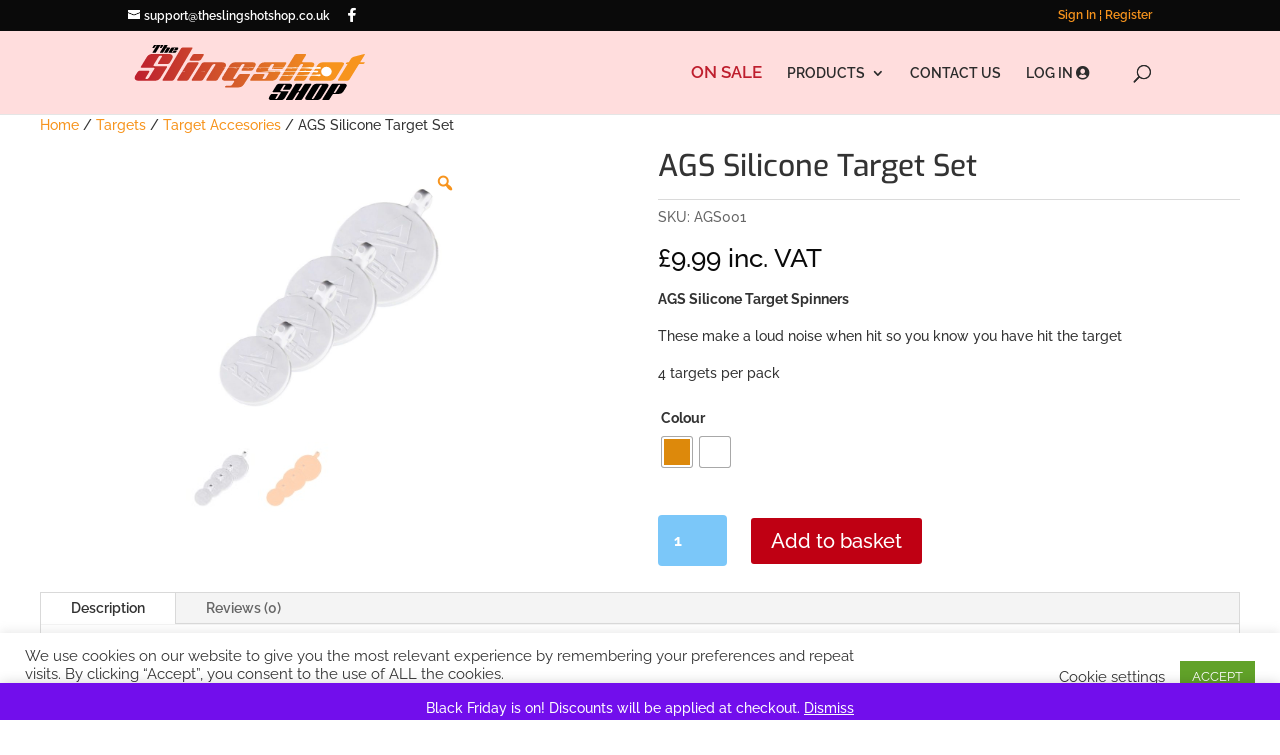

--- FILE ---
content_type: text/html; charset=utf-8
request_url: https://www.google.com/recaptcha/api2/anchor?ar=1&k=6LdIxKoaAAAAAHikUcHsQzxLQxUq06ulqj4_m4XS&co=aHR0cHM6Ly90aGVzbGluZ3Nob3RzaG9wLmNvLnVrOjQ0Mw..&hl=en-GB&v=TkacYOdEJbdB_JjX802TMer9&size=invisible&anchor-ms=20000&execute-ms=15000&cb=10ceg2lsflq
body_size: 45682
content:
<!DOCTYPE HTML><html dir="ltr" lang="en-GB"><head><meta http-equiv="Content-Type" content="text/html; charset=UTF-8">
<meta http-equiv="X-UA-Compatible" content="IE=edge">
<title>reCAPTCHA</title>
<style type="text/css">
/* cyrillic-ext */
@font-face {
  font-family: 'Roboto';
  font-style: normal;
  font-weight: 400;
  src: url(//fonts.gstatic.com/s/roboto/v18/KFOmCnqEu92Fr1Mu72xKKTU1Kvnz.woff2) format('woff2');
  unicode-range: U+0460-052F, U+1C80-1C8A, U+20B4, U+2DE0-2DFF, U+A640-A69F, U+FE2E-FE2F;
}
/* cyrillic */
@font-face {
  font-family: 'Roboto';
  font-style: normal;
  font-weight: 400;
  src: url(//fonts.gstatic.com/s/roboto/v18/KFOmCnqEu92Fr1Mu5mxKKTU1Kvnz.woff2) format('woff2');
  unicode-range: U+0301, U+0400-045F, U+0490-0491, U+04B0-04B1, U+2116;
}
/* greek-ext */
@font-face {
  font-family: 'Roboto';
  font-style: normal;
  font-weight: 400;
  src: url(//fonts.gstatic.com/s/roboto/v18/KFOmCnqEu92Fr1Mu7mxKKTU1Kvnz.woff2) format('woff2');
  unicode-range: U+1F00-1FFF;
}
/* greek */
@font-face {
  font-family: 'Roboto';
  font-style: normal;
  font-weight: 400;
  src: url(//fonts.gstatic.com/s/roboto/v18/KFOmCnqEu92Fr1Mu4WxKKTU1Kvnz.woff2) format('woff2');
  unicode-range: U+0370-0377, U+037A-037F, U+0384-038A, U+038C, U+038E-03A1, U+03A3-03FF;
}
/* vietnamese */
@font-face {
  font-family: 'Roboto';
  font-style: normal;
  font-weight: 400;
  src: url(//fonts.gstatic.com/s/roboto/v18/KFOmCnqEu92Fr1Mu7WxKKTU1Kvnz.woff2) format('woff2');
  unicode-range: U+0102-0103, U+0110-0111, U+0128-0129, U+0168-0169, U+01A0-01A1, U+01AF-01B0, U+0300-0301, U+0303-0304, U+0308-0309, U+0323, U+0329, U+1EA0-1EF9, U+20AB;
}
/* latin-ext */
@font-face {
  font-family: 'Roboto';
  font-style: normal;
  font-weight: 400;
  src: url(//fonts.gstatic.com/s/roboto/v18/KFOmCnqEu92Fr1Mu7GxKKTU1Kvnz.woff2) format('woff2');
  unicode-range: U+0100-02BA, U+02BD-02C5, U+02C7-02CC, U+02CE-02D7, U+02DD-02FF, U+0304, U+0308, U+0329, U+1D00-1DBF, U+1E00-1E9F, U+1EF2-1EFF, U+2020, U+20A0-20AB, U+20AD-20C0, U+2113, U+2C60-2C7F, U+A720-A7FF;
}
/* latin */
@font-face {
  font-family: 'Roboto';
  font-style: normal;
  font-weight: 400;
  src: url(//fonts.gstatic.com/s/roboto/v18/KFOmCnqEu92Fr1Mu4mxKKTU1Kg.woff2) format('woff2');
  unicode-range: U+0000-00FF, U+0131, U+0152-0153, U+02BB-02BC, U+02C6, U+02DA, U+02DC, U+0304, U+0308, U+0329, U+2000-206F, U+20AC, U+2122, U+2191, U+2193, U+2212, U+2215, U+FEFF, U+FFFD;
}
/* cyrillic-ext */
@font-face {
  font-family: 'Roboto';
  font-style: normal;
  font-weight: 500;
  src: url(//fonts.gstatic.com/s/roboto/v18/KFOlCnqEu92Fr1MmEU9fCRc4AMP6lbBP.woff2) format('woff2');
  unicode-range: U+0460-052F, U+1C80-1C8A, U+20B4, U+2DE0-2DFF, U+A640-A69F, U+FE2E-FE2F;
}
/* cyrillic */
@font-face {
  font-family: 'Roboto';
  font-style: normal;
  font-weight: 500;
  src: url(//fonts.gstatic.com/s/roboto/v18/KFOlCnqEu92Fr1MmEU9fABc4AMP6lbBP.woff2) format('woff2');
  unicode-range: U+0301, U+0400-045F, U+0490-0491, U+04B0-04B1, U+2116;
}
/* greek-ext */
@font-face {
  font-family: 'Roboto';
  font-style: normal;
  font-weight: 500;
  src: url(//fonts.gstatic.com/s/roboto/v18/KFOlCnqEu92Fr1MmEU9fCBc4AMP6lbBP.woff2) format('woff2');
  unicode-range: U+1F00-1FFF;
}
/* greek */
@font-face {
  font-family: 'Roboto';
  font-style: normal;
  font-weight: 500;
  src: url(//fonts.gstatic.com/s/roboto/v18/KFOlCnqEu92Fr1MmEU9fBxc4AMP6lbBP.woff2) format('woff2');
  unicode-range: U+0370-0377, U+037A-037F, U+0384-038A, U+038C, U+038E-03A1, U+03A3-03FF;
}
/* vietnamese */
@font-face {
  font-family: 'Roboto';
  font-style: normal;
  font-weight: 500;
  src: url(//fonts.gstatic.com/s/roboto/v18/KFOlCnqEu92Fr1MmEU9fCxc4AMP6lbBP.woff2) format('woff2');
  unicode-range: U+0102-0103, U+0110-0111, U+0128-0129, U+0168-0169, U+01A0-01A1, U+01AF-01B0, U+0300-0301, U+0303-0304, U+0308-0309, U+0323, U+0329, U+1EA0-1EF9, U+20AB;
}
/* latin-ext */
@font-face {
  font-family: 'Roboto';
  font-style: normal;
  font-weight: 500;
  src: url(//fonts.gstatic.com/s/roboto/v18/KFOlCnqEu92Fr1MmEU9fChc4AMP6lbBP.woff2) format('woff2');
  unicode-range: U+0100-02BA, U+02BD-02C5, U+02C7-02CC, U+02CE-02D7, U+02DD-02FF, U+0304, U+0308, U+0329, U+1D00-1DBF, U+1E00-1E9F, U+1EF2-1EFF, U+2020, U+20A0-20AB, U+20AD-20C0, U+2113, U+2C60-2C7F, U+A720-A7FF;
}
/* latin */
@font-face {
  font-family: 'Roboto';
  font-style: normal;
  font-weight: 500;
  src: url(//fonts.gstatic.com/s/roboto/v18/KFOlCnqEu92Fr1MmEU9fBBc4AMP6lQ.woff2) format('woff2');
  unicode-range: U+0000-00FF, U+0131, U+0152-0153, U+02BB-02BC, U+02C6, U+02DA, U+02DC, U+0304, U+0308, U+0329, U+2000-206F, U+20AC, U+2122, U+2191, U+2193, U+2212, U+2215, U+FEFF, U+FFFD;
}
/* cyrillic-ext */
@font-face {
  font-family: 'Roboto';
  font-style: normal;
  font-weight: 900;
  src: url(//fonts.gstatic.com/s/roboto/v18/KFOlCnqEu92Fr1MmYUtfCRc4AMP6lbBP.woff2) format('woff2');
  unicode-range: U+0460-052F, U+1C80-1C8A, U+20B4, U+2DE0-2DFF, U+A640-A69F, U+FE2E-FE2F;
}
/* cyrillic */
@font-face {
  font-family: 'Roboto';
  font-style: normal;
  font-weight: 900;
  src: url(//fonts.gstatic.com/s/roboto/v18/KFOlCnqEu92Fr1MmYUtfABc4AMP6lbBP.woff2) format('woff2');
  unicode-range: U+0301, U+0400-045F, U+0490-0491, U+04B0-04B1, U+2116;
}
/* greek-ext */
@font-face {
  font-family: 'Roboto';
  font-style: normal;
  font-weight: 900;
  src: url(//fonts.gstatic.com/s/roboto/v18/KFOlCnqEu92Fr1MmYUtfCBc4AMP6lbBP.woff2) format('woff2');
  unicode-range: U+1F00-1FFF;
}
/* greek */
@font-face {
  font-family: 'Roboto';
  font-style: normal;
  font-weight: 900;
  src: url(//fonts.gstatic.com/s/roboto/v18/KFOlCnqEu92Fr1MmYUtfBxc4AMP6lbBP.woff2) format('woff2');
  unicode-range: U+0370-0377, U+037A-037F, U+0384-038A, U+038C, U+038E-03A1, U+03A3-03FF;
}
/* vietnamese */
@font-face {
  font-family: 'Roboto';
  font-style: normal;
  font-weight: 900;
  src: url(//fonts.gstatic.com/s/roboto/v18/KFOlCnqEu92Fr1MmYUtfCxc4AMP6lbBP.woff2) format('woff2');
  unicode-range: U+0102-0103, U+0110-0111, U+0128-0129, U+0168-0169, U+01A0-01A1, U+01AF-01B0, U+0300-0301, U+0303-0304, U+0308-0309, U+0323, U+0329, U+1EA0-1EF9, U+20AB;
}
/* latin-ext */
@font-face {
  font-family: 'Roboto';
  font-style: normal;
  font-weight: 900;
  src: url(//fonts.gstatic.com/s/roboto/v18/KFOlCnqEu92Fr1MmYUtfChc4AMP6lbBP.woff2) format('woff2');
  unicode-range: U+0100-02BA, U+02BD-02C5, U+02C7-02CC, U+02CE-02D7, U+02DD-02FF, U+0304, U+0308, U+0329, U+1D00-1DBF, U+1E00-1E9F, U+1EF2-1EFF, U+2020, U+20A0-20AB, U+20AD-20C0, U+2113, U+2C60-2C7F, U+A720-A7FF;
}
/* latin */
@font-face {
  font-family: 'Roboto';
  font-style: normal;
  font-weight: 900;
  src: url(//fonts.gstatic.com/s/roboto/v18/KFOlCnqEu92Fr1MmYUtfBBc4AMP6lQ.woff2) format('woff2');
  unicode-range: U+0000-00FF, U+0131, U+0152-0153, U+02BB-02BC, U+02C6, U+02DA, U+02DC, U+0304, U+0308, U+0329, U+2000-206F, U+20AC, U+2122, U+2191, U+2193, U+2212, U+2215, U+FEFF, U+FFFD;
}

</style>
<link rel="stylesheet" type="text/css" href="https://www.gstatic.com/recaptcha/releases/TkacYOdEJbdB_JjX802TMer9/styles__ltr.css">
<script nonce="6rFTXJdVeFO_bV-_LfyzRw" type="text/javascript">window['__recaptcha_api'] = 'https://www.google.com/recaptcha/api2/';</script>
<script type="text/javascript" src="https://www.gstatic.com/recaptcha/releases/TkacYOdEJbdB_JjX802TMer9/recaptcha__en_gb.js" nonce="6rFTXJdVeFO_bV-_LfyzRw">
      
    </script></head>
<body><div id="rc-anchor-alert" class="rc-anchor-alert"></div>
<input type="hidden" id="recaptcha-token" value="[base64]">
<script type="text/javascript" nonce="6rFTXJdVeFO_bV-_LfyzRw">
      recaptcha.anchor.Main.init("[\x22ainput\x22,[\x22bgdata\x22,\x22\x22,\[base64]/[base64]/[base64]/[base64]/[base64]/[base64]/[base64]/[base64]/[base64]/[base64]/[base64]/[base64]/[base64]/[base64]\\u003d\x22,\[base64]\x22,\x22fcKxTMOGGMKrwpLCtMOmZFFQw5A8w5UKwpHCpErCksK4AMO9w6vDsQ4bwqFTwpNzwp1lwrzDulLDh3TCoXtdw5jCvcOFwrjDvU7CpMOew4HDuV/CoibCoynDtsOvQ0bDjCbDusOgwrPCocKkPsKTb8K/AMOXJcOsw4TCoMO8wpXCmmQzMDQPdnBCTcKVGMOtw5LDrcOrwopJwr3DrWIJK8KORQtZO8OLdlhWw7YRwpU/[base64]/CrMOEwpkuw5gNwr/Cl8K8wrpMT3YGJsKlWsKmw65aw6Bvw74QasKNw7xQw5V4wokTw4XDjMOpP8OBcj1yw6LChsKWA8OIDTDCs8OCw4rCscKswpoJfsKDwrTCgRDDhsKXw73Cg8OsYcO/w4DCqMOGPcOywq/DmcOXL8OewpdCL8KwwrTCo8O0YcO8JcORHA3DhlsKw7BRw6fCs8KmNMKPw7PDl3xFwqDCnMKawpxXRhrCuMOOU8Kbw7HCvFfCn0QlwrsGwqAaw7FOFQHCqlc6woLCj8KlcMKGOE/CtcK0woUYw4rDuwpowqtiHCfCp2nCvhlOwps/wp0jw5x5QH7CjcKew4A2VDJOXU4+T0JxSMOrIBgsw7Nuw6/[base64]/w6BkwpkEwpDDj8OdYcKpw7LCs8KrwpMTVX7Dr8KuwpHCscKyOzBcw47DgsKDDX/CjcK6wpzDg8OKwrTCssOQw64cw5/Cq8KgYcOwQcOxEBfDt3/CqMK/YA7CpcOSwq3DgsOjD208K2Agw59zwqBrw61Hwop1JHHCkE7DvSPChEMBacOPMggRwpULwrLDlSjCicOYwo58bMKXazjDvTTCoMKCdX/Cr3vClTQCXcOyeSI8Zn3DjMOBw6E1wpUrd8OYw7HCgkfDqsOqw5wPwo3CmmLDmDoRdjLCqUsOcsKMHcKiBcOmaMOwG8OyF37DmsKIbsOsw7/DuMKDK8KFw4FAPivChVHDhw7Cg8OEw7N/FGPCtxvCp2hdwrxVw5Ntw7NnVkB4woweF8O+w7xbwo9cJmnClMKcw4jCm8OLwpQqUzTDrgwaMMOGf8Odw4knwqXCqMO0G8OmwpfDjX7DlU7CiWDCgWLCtcKhC3/DrDpKB1DChMO3wpDDlsKTwprCtMKNwq7DpR9qSAQXwo7DmS9CcXE0Y1McXcOWw7HDkwA8wojDqS1FwrF1b8K7P8ObwqXCocOJXA/DhMKXE2oswqHDocO/aRUzw7lWWMOYwrXDl8ONwpc7w41Lw4fCu8KYR8K7HGUuBcOcwog/[base64]/[base64]/CucKIJRc2asOxw5bDnMOzFXdLwq/DtzvDs8K2wrXCgcOew5IXwpXClDMMw495wodFw6g7WQjCocK3wrYYwodVIVAkw74SH8OZw4HDuAVgFcOme8KzCsKUw4/DmcOTB8KUEcKBw6PCjRjDmkbClTHClsK6wovClMKXF3PDi3dFWMOGwq3CrUtVUhZSXUtyQ8Orwox+DhApFWZaw7MIw5ATwol/OcK8w4MeKsOwwqMOwrHDp8OwN1kBGRzCjhprw5LCmsKzHjonwrVwA8Oiw4TCj0rDmwMGw6EQDMOzEMKgMAzDiAHDrMOJwrnDp8KiLTEOVFRew6Qnw40Ow4PDn8OxDGXCisKAw7tXNCZZw6Fmw6TCkMOmw6QYG8O3wpTDvAbDgmpjGsOuw4pNIcK6cGDCmMKewrJRw7/CnsOZYznDhsOBwrQvw6sMw7rCsgcqV8KdMBNDWULCksKRLRkswrTDnMKCJMOgw7rCrzg/LcKwJcKnwr3CjVYmAnLDjRARYMOiM8KDw6BPDwbClsO8OBB2eSBIWQRpOcOHHzrDsx/DunsvwrDDjHZLw61kwo/[base64]/M8Oew4NoejY8UjzCknLChhLCm117VwDDpMKiwqvDpMKCPg7ComDCk8OGw5DCsCvDhsKKw6x/[base64]/[base64]/Ct8OewrACwowvwpE1wq96csKjSVdbY8OCwqrChWodwr/DpcOpwrwyKcKXJsOrw5cPwq3CrgzCscKtw5HCr8OowpNdw73DhcK+STNDw4nDhcKzwo4oTcO4VCMBw6IecXbDpMKXw4xRcsO6aGN/w7/Cu1VMbWhmJMOxwr/Dh3drw48Ne8KXDsO6wr/Dg27DiAjCqsOkSMOFYzTCpcKWwp3CuA0uwrdSw7cxBMKuwqMSfzvCm1IOejlKTsKNwp3CgXtsFnQ0wrXCp8KkUsOLw4TDjS/DlgLCjMOpwoxEZRFAwqkIUMKuLcO6w6rDrlQSXMK1wpFrUMOnwqPDjjLDtG/Co3sEN8Oew60pwp9zwopjbR3ClMKzTmUfSMKZcGN1wpMzHi3DkMK3wrIeWsOwwpAhwp7DnMKNw4IRw5/ChiPDj8Obwrsww5DDusK8wpQGwp1wXcOUFcKKEHpzwpbDv8O/[base64]/[base64]/[base64]/CisOwOVIJZirCljgZwotAw4RbH8KLwpPDqMOJw403w7k1VyEhUGDCocKOIzjDr8OLQMKAcQHCmsK1w5DDvMKJPcKQw4VZbRQxw7bDrcOacQ7CqsOYw6vDkMO6wpA7bMKpSGx2PUp3UcOLcMKNNMO2ejnDtiHDnMK5wr5jaQ/[base64]/ClsK9woPCkxTCvEHCrMONwppJw7pJw6NBwqEowqXDtQpsAMOFZMOFw7LCnAYswrlFwoJ4NcKjw6rDjRDClcOCMsOFUcK0w4PDjFnDpidCwrLCpsKNw7s/wr4xw5XChsKMMxvDhhQLQFnCujPDnzjCtDJQGRzCsMKtBjlQwrHCrEvDisOOPcKaMnZZVsKcdsOLw7TDo2jDlMKhS8Ksw7XCvMOSw4toIwXCtsKHwq8Kw6XDjMOZF8OZaMKawo/DjMKowpM2YsO9YcKbWMO9wqMGw4Z/RUElRC3CiMKuUnHCvcOpwpZpwrfDp8OxSWDDhQ1wwrjDtDk/MlcaLcKmJcKQQ2lnw47DqGFow7vCgCxefMKTaQ3DkcOnwoo9wr5Uwo90w5vCm8KHwrjDtk7Ch1VSw7F1R8O0TmvDmMOsC8OtASbDiAM6w5HDimfCi8OXw7XCpFFvOBPCs8KIw5lpfsKrwpJEw4PDmC/DgAgrw6UZwqsAwoHCvw14w4RTM8KWWVxCfg/Ch8OtQh/DucOMw6Vjw5Zqw4nClMKjw4gfacKIwr0OW2rDlMKMw6tuwrAdccKTwopHFsO8wpfCjmvCkVzCp8Kfw5B7Ryh3wrsjAsOnS3sFw4JNOsK9w5XCuXJPbsKZVcKSJcO5KsKsbSXDtlTClsKlRMKAUVk3w5xsEx7Do8KywpIrUsKDbcO7w5LDpSDCgBHDrSZdCcKaMsK/woPDol7CvCRxVyXDqgYnw49rw7l8w5bDsjPCh8KYcmXCiMOawqxEGMKEwqjDvGDCgcKQwqJWw4FeXcK5LMOhIMO5S8KOHcOjUnXCq0TCrcOfw7rDjwzCgBUYw4AtG13DicKvw5zDs8OUf0rDjDnDpsK1w6vDk1w0XcKcwosKw7vDhwnCtcK4wq85wpkJWV/Dkigkbx3DhcOCSMOhRcKtwrLDs20vd8O1wrU2w5/CpVYXX8O4wrwSworDm8Kaw5N6wp8gESdjw6oKOivCi8KBwp4Cw5rDmRA+w6lDTSdCTVjCvEtGwrrDucKzc8KHO8O+awfCpMKLwrfDrsK7w7x7woZLDyHCuyDDvjJ/wozDtz8lJ1rDqFxjdCw+w5PDm8Kqw6Fxw7LCiMOsCsKAKcKCJMKsAWl+wrzDswPDhjnDtAzCj0DCh8K3fcOUWCtgG1cWa8KHw4VawpF/AsK/wrzDhl0gBj0+w7zCjwUMXC3DuQwYwrbCjzcgF8KARcKYwrPDonRvwqszwpbCnMKEw4bCgRIPwp1/w7J5woTDlz9Dw5g5BD8wwpQdEMOVw4zDrUY1w4snPcKZwqHCq8OpwpHCmT1kdlQiOiHCvcKRUzjDnB9JY8OSf8OCwpZ2w5PCicOsX2A/[base64]/w5FBw7AIw7AWwp48woMCwoDDngLClUR7w7zCmXxGKyBHWj4Vw4ZQD3pQUzLCucKKw5LDh1nCk1LDrG/DlHIMFSJCd8OuwrHDlhJ6aMOTw7towoDDocOSw7dZw6FvGMOSQcKJAy3Co8K+w5F0M8Ksw685wprChHjCs8OvJRHCjUgOTRLCvsOIScKZw75Aw7TDocOYw5HCmcKUAcOlw4JSwrTCmCnCrsKOwq/Ci8KFwrBPwpxeI1Vlwqg3CsK4EMKvwoMuwo3DosOqw4grGjLCpsOTwo/CjC/[base64]/[base64]/w5sQQ8K3OT9AJsOCEE/[base64]/ClMOMRiBGT3vCoQ4PYcOobsKYY3cNw7jCrFjDkcKOS8OHYsKhE8KOQsOJAcOJwr0PwqpAIxzCkgoWK23CiC3CvQcXwpJtFCpqBhkcGFDCtsKiZMOXWMKYw5/[base64]/LsObLREHwoQXw51XBMOcwpkCbwLDjsKVAcKWeyrDlMOhw5bDpjPCtsKqw5YDwowcwr45w5jDrHAmfcKFKl8hGcKEw4MpQiIiw4DCpx3DmWYSw57DqRTDkWjDqBBAw7AAw7/Dn1kLdULDkEPDgsKVw7UxwqBwI8K0wpfDuybDp8KOwqR3w7XCkMOHwqrCrX3CrcKVwrtDFMOHYjTDs8KTw4R4XEZww4InF8O/wobCvWfDqsOOw7/CmxfCocOaUFzDs2XCnzHCrTRNPsKLQsKuYMKTDMKaw5hkV8KxT0FAwqFSJcKjw4HDihEbEGF/KFo9w4nDpsOtw7wpK8OEPwoPLR1lIsKKIFtHLz5cVzNQwo8QHcO3w69zwqjCtcOIwod/ZDt4P8Ksw4hnwobDvcOxX8OSHcO/wpXCpMKmIkogwpTCvcKAC8KjbsKcwp/Cs8Oow6YyZls+SMOyewlWEUUhw4/[base64]/CisK3O0NNIRFRwrHDoMKgw7Bfw5XCpWfDgz0NHR3DmsKsUAXDssKlCF/DhsKBan3DpB7CrMOgMCXCsSfDpMKuwoZ3QsKIB19+w5hMwpLDncKQw4xxDlMdw5fDm8KqecOmwq/DkcOJw4V4wosbKUdUIxzDiMKddWDCnMOSwojCm3/[base64]/McK4NwMLwqEGVCDDucKJYcKfw54OasKQBE/[base64]/CcOjw5BLwosqWcOsdUIMwo3Dqjc1w5bCkB8+wpnDsVbCuXccw6/Cr8Ogw596ODLDn8OpwqIEF8OvZ8K/w5AjEMOoFhUIWHLDrcKTcsOSGMOYMitzX8OkdMK4G056EDTDtsOMw7RGQcOLbn0VNE5ew6bCo8OBf0nDuXjDlgHDny/CvMKMwoUac8OSwrnCtyvCgsKrbzrDoEwwWFZLR8KlacKkWTTDvBpfw7UMVTXDpMK0w4zDk8OhIBkbw5jDsW9hTDXDusKlwrHCrsOhw7DDrcKjw4TDssOKwrNra2/[base64]/DqWsjesKvwq5uAcOEwqptwoLDnHfDoUUpwpPDm8K8w7LCgsOMN8OjwqfDoMKYw6dZT8K4KzdZw6nCn8OZw6zCvG0qXWcqMcKyY07DksKJeg3DuMKYw4nDnMKTw6jCrMOrScOfw57DnMOmdMKpfMKOwohKIm/Cun9pW8Kkw73DmMKeBMOMccOfwr4NHkXCiy7DsAscPiF5WA5TGQAAwpE5wqQpwrLCisKgNMKpw5jDo0dVE2oFV8K8WxnDjsKzw4LDgcK+RF3Ci8O5LnbDkcKBAHPDjTdqwoPDtWg+wrHDrTtmPBvDo8OQcHgldjA4wrvDqVtQJgcQwqZ/HcOzwqs7VcKOwqIMwpx7AsO/[base64]/Dsh/Cr8OywqfDgVsTwrDDnhLClSjCq8OqUx/DmlAZw6fCvQsfw63Co8Kkw7bDpGrDusOWw5QDwrjDp27DvsKedl4yw4DDtzjDuMKKZMKOYsOwEhPCsXJZdsKRbcOWBRXCt8OTw49oDEHDv0QOZcOBw6zDiMK/J8OofcOMaMK2w43Ci0HDpjTDk8KxcMKrwqIowoXCjxhHYBLDrhXCuHBaVVFAwpHDhF/CkcO/LzjCvsKdS8KzacKPK07CsMKiwrDDl8KpFjLCknnDqW4Lw6PCmsKDw4TCgsKgwqJ0WgnCvMKmwrBWNMOPwrzDnA7DpMO/wqvDjlV7bMOpwo8VI8KNwqLCiSdQOFDDmUgSw7XDtMKZw5wddA/[base64]/wohHDsKHYMKPPsKjNMOpdzTDh8Oawqg7MxDDsDdPw73ClSJmw7hFQFcUw61pw7kCw7DCuMKsO8K1WygTwqk9TcKFw53CvcOhZz/Dq2U7w5AGw6vDn8OpH3TDh8OCcVvDgcKyw6zCgMK4wqPDr8KDZMKXCl3Du8OJKsK+woAiXxjDmcO1w4oWeMK3wozDkBkJdMK5UcKWwoTChsK2OSDCq8KHPMKlw6DDkQrDgjjDsMOKFSUZwqXDrcKPZSY1w7BrwrAHNcOJwqxEGMK5woHDsRvCiQAFM8Kvw43CjSNnw4/CoB1lw60Pw4Bqw6pnCkbDjT3CtRvDmMOVT8OwDsKww6/CqcKtwpkWwpjDr8O8OcOGw4V4w6NjEhAVI0ciwp/CnsOfCUPDgsObcsK+CsKqPV3CgcOswrTDiWYTdQPDhMKHAcO/[base64]/[base64]/[base64]/[base64]/Dsk7CtcKPwp/Dr8K3YVNhKMKdwr7Cm8OrQGDDt3vCk8OIWmbCm8O7UcKgwp/[base64]/DrsONbBdlw4BEw6bDo8K5RsKbw5pzwpA5IcKzw7kFw5/DkjdkCiBtwoMJw5HDksKDwo3CklJ6wo1Vw4TComHDu8OJwqQyZ8OjMQDCqkEJVnHDgMOaAsKIw5JtfnnCi0Q6DsOFw5bCgMK7w7DCjMK7w6fCtcO/BhXCvsKrWcKiwrHClTYeFsOSw6LCssK/woPCllvCh8OnPBZeTsOqPsKIchxGUMOifQHCr8OhKiQZwqErI0x0wq/CocONw6bDgsOaRxdjwrcUwqt5woLChBwwwp8bwr/Cr8ObXcKaw5XCi1zCqsKkPgItW8KJw5LDmmEYZATDkX/DtBZLwpfDnMKXbjnDlCMaCsOcwqHDtEDDvcOdw4NNwrx2N0UuAEhew4vDn8KkwrJaQFTDrwTCjMOpw6zDkjbDk8OXPizDrcK4JMKPacKEwqXCqyjCn8KLw5/[base64]/[base64]/DjcODwo06bsKOw5k7w43Co0LDucKGwpM7XcKYQTLDpsOjci9zwrpVQWXDpcKvw5bDt8KPwrEGUsO7JCl6w7kXwrNqw4XDlWAuG8OFw7jCp8OLw6fCncKQwq/DqzgjwrrCgcO5w5VjNcKewoVgw5rDg37DgsKewofCqmFsw4BCwqnCpS/Ct8Knw7hvecOkw6PDt8OiaCLCqB5dw6nCn2FGKcOlwqkebmvDocKzfWLCnsOWV8KzF8OkEMKWCHrCvcOHwqHCiMKSw7bCtS5fw4x4w5cfw5tNEsK2w6YiDF/CpsOjeFvClBUNHSIHES/DnsK7wpnCocKhwq/Ds2TDvUQ+NBfDnjttA8OIw6jDqsOvwqjDpsOKJ8O4ZALDv8Klwo1aw5hGU8OnRMOeEsKtwqFLMwNkcMKdH8OAwprClHZYBCvDoMOLHEd3f8KAbMKEUAFMfMKmwoNVw7VuPlHDjEUEwrTDnCwUIW15w4PDvMKdwr8yFHjDlMOywoU/cDMPwrk+w4VtBsOPaCzDgcKNwrXCjBsDFMOXwrEEwrgddMK9CsOwwpBGOk4XBsK8wrTCugjCoAslwqMMw5LDosK+w6plW2XClUdWw7QqwpnDssKkYGl1wpHCumk8JBgOw5XDrsKqa8OWw4TCu8K3wqjDn8K7wpQxwrVeNSdXTMO1wr/Dtzcbw7nDhsKzcsKhwpnDjcKhwqbDjMOMw6DDsMKzwqbDkjPDqE/DqMKUwrtVJ8OVwqIMbSXDiy1eGgPDi8OpasK4csOYw7LClDtkQsKRIzPDssKhXMOgwow3wotnwo1TJMKfw4Jzf8OBFBdIwqoXw5nDoz/DiWMNKz3Cs2fDrC9jw4UOw6PCp1sXw4vDqcKNwo8HA3zDjmXDt8OuB3XDusOVwqsPE8OLwoTDphA9w7YqwpXCpsOnw7QOw6plI2fClBkGw69kwrTDiMO5ImXDgkdCP2HCg8OQwpsKw5fCtgXDvMOPw53Cm8KhHVYZwpZuw4cwN8OAU8Kdw6TCgMOBwqvCqcOvw6cCeH/CtXl5HFdcw49WDcK3w59PwoRiwoTDvMKqQ8KDJBrCmXbDrh3CvsO7TVoMw4zChMOBSFrDnGkawpDCssKawqPDoEc7w6UyKkXCjcOfwrVlwrJawqQzw7bCuxnDoMKOdgfDkG8uFTHDicKrw6zCh8KDW1JGw5vDoMOdwpB/[base64]/CuEh8w6BiworCgENZwq7ChMKpw6rDtmnCginDkmfCsBIpw7HDmBcaF8KWBDjClcOWX8KPw6nCqWkQX8KgZUbCn0jDoAogw5Mzwr7CowLDvlzDk0XCnEBdccOrJMKrBsO/R1rDh8OvwrttwonDkcOBwr/DpMO+wpnCrMOTwrHDsMOdw60/SHBfZn3DvcKQOUNYwp46w6wOwozCn1XCiMOQITnChQLCgHvCvEVLTw/DtCJQJzE7wpEtw4ZhWz3Dq8O6w77Dq8OpC01Tw45ZPMKpw6MLwr1abcO9w7rDmxFnwp9nwpTCoTN9w4Msw67Doy3DuX3CnMOrwr7CtsOIP8ObwpPDs0t5w6ouwqY6w45nacKGwodKLRN6BT/Ckn/Cr8Okw5TCvDDDuMOJFgrDvMKcw6TCqMOKwoHCnMK7w7JiwqAUwoUUUhRpwoJowp42w7/[base64]/[base64]/DkcKxVcOTP1FQwoh7wrzDlcOowrDDnWkAJndgGU5Aw7lOw5E6w6waB8KvwqpFw6V1wpbDiMKABcKyDQl/bxXDvMOUwpg/[base64]/DpxXDjkxswqt3dnLCnsOMZsOrf8KEwprDgsK/wrvCsQTDsWERw4jDpMKWwpRXfsOqNUjCr8OdXlDDvSlLw7Vawro7CRXCiHR8w7zCg8KzwqAow48cwo7Ch35CQcK/wp8kwrR+wqsPdS3DlEHDtD4ew7bCiMKqw4bCq38OwoRoNAPDgxbDi8KXZcO1wp3DhgLCt8OBwrsWwpEYwr9uFg7CgFIqE8OVwpcgfk/[base64]/[base64]/[base64]/[base64]/DkMOew5LCvlw/[base64]/DpRfDoHfDmWLCjcOcdn4oO1E4F24cT8KFw7JDBSAIfsObbMO4NcOBw4s9c1IYQCh5wrfCvsOBVHkmAXbDqsKaw78YwqzCulcww4NsBQg9DsO/woUkaMOWG0Viwo7DgcKxwpRUwp43w4UAKcOMw6LDhMORL8OhOUZowrnDuMO7w4HDrhrDji7DocOdVMOSBi4hw7LCt8K7wrACLHFewrrDrn/CkMOabMO8wq9wQE/DnCzCnD9vwr5WXzdhw78Ow5HDtcKYNVLCn2LCrcO5fhHCriHDg8OZw65ywqXDqsK3d2LCuhEEPyrDtMO8wqbDkMOTw5l3DsOgTcK/wqpKIBoLUcOIwqAiw7QVPTMmGBoxZ8Ofw58rbRY1VWzChcODIcOjwq7Di0LDpcKmFxHCmyvCpF9xYcOpw4ctw7rCssKYwp1sw4VRw642CmYxcnYOKWTDrcKTQMKqcgwQHsO8wpIfQMOCwol9cMK4ADgUwqZID8Kbwr/[base64]/DsMO1NyDCpcK/wqlkDR3DrzwNwogmw4d+PsOEwqrCoD5JTMOfw6tuwqXDvWHCucOiO8KDGMO+CVnDlQ3CgsO3wq/[base64]/[base64]/CiMK7wpDCqVXCjiLDq1UPw4bCsExUw7zCrhDChjJIwrDCvkvDjsONBFPCtcKkwowscMOqIWgvQcK8w4hswo7DosKNwpbDkjQFLcKnw57Dp8K6w79ewrokB8K+Y2zCvHXDrMKSw4vCncK1wohZwqPDln/CpnvDksKhw4VuGm5FKlDCiGzDmBDCrsKgworDmMOOHcOrfcOswpACBsKUwopcw5R6wplGwrdlIcONw7bChjjCvMKpbHNdB8KVwo/Cvg9SwplJccK2QcOxWQzDgkpACBDDqXBOwpUqVcK7UMKLw67Dn1vCoxTDgsK9X8KkwqbCmUvCiFbDs2/Cr3AZBsKywqXDnyMdwpMcw7vCrVEDIS05RyEZwqHCoB3DhcOHCTXCvcOQGyonwop+wrUvwp0jwpHDrGFKw4zDrgXDmMK+Im7Chhs5wrDCoicnO3rCoh4vasOCSVbChE8ww5TDsMKaw4YcbnjCrF0KDcKvFcOowpHDriXCp1PDr8OhB8Kiw6jDisK4w71/AlzDlMO/csOiw7EAIsOrw60QwozCncK4IMKZw7gZw5E+PMOQbF7DsMOowq18wo/CosKKw5nChMKoOQXCncKSATLDpkvCl1HCm8O/w64se8OMd2dFGChZIkMdw67CvSMsw6nDsGjDh8O5wpk0w7jCnlwzPSbDiEU5F37Cghgzw5YbFxPDpsKPwq3Cqm8Kw6ZCwqTDvMKPwr/CsTvCgsORwqZQwqzDtMK+O8K1JE4Xw4gSRsOgd8KWHTlELMOnwojChR3CmUxUw7oSK8OBw4/CnMO5w4RdG8Oww7HCrAHCiW4nAGInw5AkFH/[base64]/ElTCncK+w4R8IcKsdHpzw7MPUcOawoLCoGk5wr/CoyPDuMOnw7dTNBDDnMO7woUSXRHDusORGcKObMK0w4cGw4tlNTfDm8K9McKwDsOoMmvDlFI1w7vCkMOUC2DCimXCiQlKw7vChSlFJcOuHMOGwrjCkF4/wpDDh1vDrGfCp3rDpFfCvhTDsMKQwpcSQsKlY1/[base64]/[base64]/w4p1wq/[base64]/DmcKKwpRvaMKJAMKZPzISdMKhAsK3FsKkw4oYH8OgwqHDksO1YX3DulHDscKuE8KYwokUw4XDl8Omw4fClcK0DUTDq8OEAlbDsMOsw5nDjsK8cnfDucKDIMKjwqkDwpvCmcKiZS3CpHdaUsKBwozCgiDCvERRQSHCssOoXiLCjlDCrMK0OgcgS3vDlT/DjMOPchbDtgrDmMO+S8O5w5kaw6rCm8KPwqRWw43DhVduwrHCuhHCihrDmMOUw54kVyvCtsK4w4TCjwzDp8O/CsOCwrIVI8OGOXDCssKQw4zDqUHDnFx7wp9+N3w/[base64]/wqXDtwfDvWlmwq7DjsO+UcOYFmrDmcKlw6M3wpHCgGgTccKAB8K/wr8hw6tiwpduAcKzZhI9wofDqcKXw4TCkWfDssKVwqQCw605VH8Cw70NEDAZZcK1w4TChyzCqsO0KsOPwq5BwrrDpzhMwozDosKuw4MbL8OaesOwwoxPw6TCksKOQ8O7cQAYw690w4nCo8O3Y8OqwqfDn8O9wpDDnjBbI8KYwptBXwZow7zCkTnDq2TCpMKqdl/DvgbCrMK4LB1mZVovJ8Kfw6YkwqpQRifDv3Njw6nCsj8KwoDCnijDosOjSgdpwqg/[base64]/CuMOcJcKgYMK3w6ERYMOAw6bDkcORw5xxQMK6wpPDhiRjH8ObwoDCqQ3CqcKkW21FSMOeM8KOw7B1BcKBwqEuXCUdw7swwqQ2w4HClh/[base64]/[base64]/[base64]/w7fDiQd/PMKsOsOHwrFNKCbCrwBew4J6E8OFwqB3IRzDgMKbwrx7E100wrfDg2A3FmRdwr9mSMKeW8OOMmZwbsObCiXDqWLCuSkCJixEfcOAw5rCjlBkw4g2ClUIw75lJmfCkhTDicKKMgJCLMOTXsOZwqVtw7XDpcKQZzRsw6/[base64]/TURpwrlsfyrCsX/[base64]/[base64]/eR9pw50zN8KIw60fwpF3HmEEYsOfwrhnUFjDtMKEJsK/w4saLcOOwqsPbmrDo0HCvyLDqRbDv3ZfwqgBbsONwoUUw680TWfDlcONFcK8w5vDiH/DvCpmw63DiG/DoVrCrMO8w4DClxgoLFvCpsOFwpNEwrVNUcKFOXbDocKLw7HDnQ5RMXbDm8O/w6NyF2/CvMOlwroDw7nDqsOWZH16RcKNwopawprDtsOXNsKgw6rCusKRw65GV3FwwpTCjinCgsKrwp3CosKmE8ODwqvCq25Zw5/Cr3AzwrnCljANwqscw4fDunM2wq0bw7XCksKHUWbDrmbCrQnCsx8ww6XDkG/DhibDr1nClcKYw6fCmnw4X8OEwqHDhCZuwo7DpATCgg3DlcKxaMKrUnLDnMOBw67Cs1DCqjdww4Nbwr3CsMK+EMKjdMOvWcO5w6Z2w6tjw5gnwpQwwpnDu2TDu8KnwozDjsKCw4HDk8OSw49XOAXDt2A1w55EMsKJw6lECsOZfhkLwqEZw4EpwoXDvWLCmVTDi1/DujVAUxp1LsK3fTPCvMOmwqVZD8ObG8OHw4XCkmDCvsObVMOxw4RJwqIlWSsnw5JHwoEuJ8OrQsOXUUZHwrrDucOawqTDiMOPS8OYw7vDl8OCZMKKG2rDojfCoQzCjTbCrcOQwozDhMKIw6vCrXgdYGoqI8K0wrPCu1Zcw5BOOFTDphDCpMO3wpfCpA/[base64]/DvDNOwrJBwqwANcOjRsKZwq/DsRJ/acOaQH7CiMKnwozDhMOuwo3DgMOSw5DDuxnDu8KgOMKEwopBw4bCgWvDq1/DpXUfw5lFEMO8E3fDoMKZw6hQVsKTFkTCpQgWw6HDrcOHTsKrwqJLBMOlw6RkfcOBw4wvCsKCJMORYTkxwrXDmzjDicOsasK1wqnChMOUwoIvw6XCvWbDhcOMw6fCmEXDmsOzw7Bxw4bDrU18wr0gXUnDrcODw77CkT01JsOvRMK0cR5QBR/DvMOfw7PDnMK6w6lVw5LDq8OIHmUtwpzCrjnCoMK+wq17GcOkwojCrcKcJxTCtMK3WynDmRgowq3Dumcmw7dOwogOw409wo7Do8KaH8K/w4NJazYeXcOsw45uwq8Idxl5AirDrnjCritaw4/DnnhDTnhvw7xxwovDlsOeCcONwo/ChcKIWMOgCcO9w4wnw57CgRBCwpBlw6lwS8OlwpbClsK/Yl7Cu8O4wodCHsOUwojCj8KSN8OQw7dtZzzCkF4uw4vCnB/DhsO/[base64]/[base64]/DpsKgQULDhcOxwpVLw75jRcOWShZWZsOtPVd6w65kwrI/w67Dk8OJwrkuMwBGw7s\\u003d\x22],null,[\x22conf\x22,null,\x226LdIxKoaAAAAAHikUcHsQzxLQxUq06ulqj4_m4XS\x22,0,null,null,null,0,[21,125,63,73,95,87,41,43,42,83,102,105,109,121],[7668936,509],0,null,null,null,null,0,null,0,null,700,1,null,0,\[base64]/tzcYADoGZWF6dTZkEg4Iiv2INxgAOgVNZklJNBoZCAMSFR0U8JfjNw7/vqUGGcSdCRmc4owCGQ\\u003d\\u003d\x22,0,0,null,null,1,null,0,1],\x22https://theslingshotshop.co.uk:443\x22,null,[3,1,1],null,null,null,1,3600,[\x22https://www.google.com/intl/en-GB/policies/privacy/\x22,\x22https://www.google.com/intl/en-GB/policies/terms/\x22],\x2212GqCuVj6NZBAP+QEIHUW8NeJLOfWthfr1M/ouuARD8\\u003d\x22,1,0,null,1,1764357615908,0,0,[26,98,211],null,[162,117,167,92,179],\x22RC-8uIFSFLLf8agXQ\x22,null,null,null,null,null,\x220dAFcWeA4euhQ-zPPyEmGlDYdJ1TANuL4JUDUKTlLUGKOmFnRLajZ_6PDlRrvI25cjj7bcUn7BisF4_vryR_FvhEq-XklI3V91wA\x22,1764440415908]");
    </script></body></html>

--- FILE ---
content_type: text/css
request_url: https://theslingshotshop.co.uk/wp-content/cache/wpfc-minified/lvztqifs/41nc3.css
body_size: 342
content:
.sec-orange a{color:#f7941d!important}.sec-orange a:hover{color:#be1e2d!important}.sec-logout a span{color:#f7941d!important}.sec-logout a span:hover{color:#be1e2d!important}.woocommerce ul.products li.product a.button{color:white;padding-top:0;padding-bottom:0;font-size:15px}.woocommerce ul.products li.product a.button:after{color:white;padding-top:0;padding-bottom:0;font-size:25px}#top-menu li.mega-menu>ul>li:nth-of-type(5n){clear:none}#top-menu li.mega-menu>ul>li:nth-of-type(6n){clear:none}#top-menu li.mega-menu>ul>li{width:20%;margin:0}#main-content{min-height:60vh}.bapf_body label[for="bapf_7_49"],.bapf_body label[for="bapf_7_35"],.bapf_body label[for="bapf_7_50"],.bapf_body label[for="bapf_7_51"],.bapf_body label[for="bapf_7_52"]{font-weight:700}.footer-widget a:hover{color:#f7941d!important;letter-spacing:1px;transition:0.2s}.footer-widget li:before{display:none}.footer-widget li{padding-left:0!important}.red-menu.menu-item a{color:#be1e2d!important;font-size:17px!important}.red-menu.menu-item a:hover{color:#f7941d!important;font-size:17px!important}#page-container .woo-variation-product-gallery{max-width:50%!important;width:100%;margin:0 auto;display:block;float:none}

--- FILE ---
content_type: image/svg+xml
request_url: https://theslingshotshop.co.uk/wp-content/uploads/logos/TheSlingshotShop2.svg
body_size: 3794
content:
<?xml version="1.0" encoding="utf-8"?>
<!-- Generator: Adobe Illustrator 25.0.1, SVG Export Plug-In . SVG Version: 6.00 Build 0)  -->
<svg version="1.1" id="Layer_1" xmlns="http://www.w3.org/2000/svg" xmlns:xlink="http://www.w3.org/1999/xlink" x="0px" y="0px"
	 viewBox="0 0 841.89 209.78" style="enable-background:new 0 0 841.89 209.78;" xml:space="preserve">
<style type="text/css">
	.st0{fill:#FFFFFF;}
	.st1{fill:url(#SVGID_1_);}
</style>
<g>
	<g>
		<path class="st0" d="M74.27,34.7c-1.12,0-1.39-0.5-0.79-1.51l14.28-22.92c0.62-0.96,0.36-1.43-0.79-1.43
			c-1.12,0-1.99,0.48-2.58,1.43l-3.55,5.67c-0.62,1-1.51,1.51-2.65,1.51h-4.12c-1.15,0-1.41-0.5-0.79-1.51l4.55-7.32
			c0.6-0.98,1.48-1.47,2.66-1.47h30.6c1.15,0,1.41,0.5,0.79,1.51l-4.56,7.32c-0.6,0.98-1.48,1.47-2.65,1.47h-4.12
			c-1.15,0-1.41-0.5-0.79-1.51l3.51-5.63c0.6-0.98,0.32-1.47-0.83-1.47c-1.17,0-2.06,0.5-2.65,1.51L85.53,33.19
			c-0.6,1-1.48,1.51-2.65,1.51H74.27z"/>
		<path class="st0" d="M100.74,34.7c-1.17,0-1.44-0.5-0.79-1.51l15.28-24.54c0.6-1,1.48-1.51,2.65-1.51h8.39
			c1.12,0,1.39,0.5,0.79,1.51l-3.48,5.6c-0.65,1-0.38,1.51,0.79,1.51h8.25c1.55,0,2.55,0.41,2.98,1.22c0.43,0.81,0.23,1.9-0.61,3.26
			l-8.07,12.95c-0.65,1-1.53,1.51-2.65,1.51h-8.39c-1.17,0-1.43-0.5-0.79-1.51l8.9-14.31c0.6-0.93,0.33-1.4-0.79-1.4
			c-1.08,0-1.91,0.47-2.51,1.4l-8.89,14.31c-0.65,1-1.53,1.51-2.66,1.51H100.74z"/>
		<path class="st0" d="M143.03,31.58c-0.6,0.93-0.35,1.4,0.75,1.4s1.95-0.47,2.55-1.4l1.4-2.26c0.6-1,1.48-1.51,2.66-1.51h8.39
			c1.12,0,1.39,0.5,0.79,1.51l-1.51,2.4c-0.57,0.91-1.34,1.63-2.3,2.17c-0.96,0.54-1.96,0.81-3.01,0.81h-20.09
			c-1.05,0-1.72-0.27-2.01-0.81c-0.29-0.54-0.14-1.26,0.43-2.17l8.07-12.99c0.55-0.91,1.31-1.63,2.28-2.17
			c0.97-0.54,1.98-0.81,3.03-0.81h16.64c2.08,0,3.41,0.54,4,1.63c0.59,1.09,0.3,2.53-0.84,4.32l-1.76,2.87
			c-0.6,1-1.48,1.51-2.65,1.51h-11.69c-1.17,0-2.06,0.5-2.66,1.51L143.03,31.58z M154.19,18.88c0.6-0.93,0.35-1.4-0.75-1.4
			c-1.1,0-1.95,0.47-2.55,1.4l-2.51,4.05c-0.6,0.96-0.34,1.43,0.79,1.43c1.1,0,1.95-0.48,2.55-1.43L154.19,18.88z"/>
	</g>
	<g>
		<path class="st0" d="M497.99,202.63c-4.38,0-7.17-1.14-8.37-3.43c-1.21-2.29-0.65-5.32,1.66-9.09l3.85-6.04
			c1.31-2.11,3.17-3.17,5.58-3.17h18.11c2.36,0,2.92,1.06,1.66,3.17l-7.39,11.92c-1.31,2.01-0.75,3.02,1.66,3.02
			c2.31,0,4.12-1.01,5.43-3.02l11.32-18.26c1.26-2.11,0.7-3.17-1.66-3.17H504.7c-2.36,0-2.92-1.06-1.66-3.17l12.68-20.45
			c1.16-1.91,2.75-3.43,4.79-4.56c2.04-1.13,4.16-1.7,6.37-1.7h36.06c4.38,0,7.18,1.14,8.41,3.43c1.23,2.29,0.64,5.32-1.77,9.09
			l-3.7,6.04c-1.31,2.11-3.17,3.17-5.58,3.17H542.2c-2.41,0-2.97-1.06-1.66-3.17l7.39-11.92c1.31-2.01,0.75-3.02-1.66-3.02
			c-2.31,0-4.12,1.01-5.43,3.02l-10.26,16.52c-1.26,2.11-0.7,3.17,1.66,3.17h25.2c2.36,0,2.92,1.06,1.66,3.17l-13.81,22.18
			c-1.21,1.91-2.82,3.43-4.83,4.56c-2.01,1.13-4.12,1.7-6.34,1.7H497.99z"/>
		<path class="st0" d="M552.38,202.63c-2.41,0-2.97-1.06-1.66-3.17l32.14-51.6c1.26-2.11,3.12-3.17,5.58-3.17h18.11
			c2.36,0,2.92,1.06,1.66,3.17l-12.75,20.37c-1.31,2.01-0.73,3.02,1.73,3.02c2.26,0,4.05-1.01,5.36-3.02l12.75-20.37
			c1.26-2.11,3.12-3.17,5.58-3.17h18.11c2.36,0,2.92,1.06,1.66,3.17l-32.14,51.6c-1.31,2.11-3.17,3.17-5.58,3.17h-18.11
			c-2.41,0-2.97-1.06-1.66-3.17l13.43-21.58c1.31-2.01,0.73-3.02-1.73-3.02c-2.26,0-4.05,1.01-5.36,3.02l-13.43,21.58
			c-1.31,2.11-3.17,3.17-5.58,3.17H552.38z"/>
		<path class="st0" d="M679.43,190.11c-1.56,2.56-3.04,4.65-4.45,6.26c-1.41,1.61-2.94,2.88-4.6,3.81
			c-1.66,0.93-3.53,1.57-5.62,1.92c-2.09,0.35-4.61,0.53-7.58,0.53h-28.82c-4.68,0-7.58-1.08-8.71-3.24c-1.13-2.16-0.47-5.26,2-9.28
			l20.45-32.89c1.61-2.56,3.12-4.66,4.53-6.3c1.41-1.63,2.93-2.92,4.56-3.85c1.63-0.93,3.51-1.56,5.62-1.89
			c2.11-0.33,4.65-0.49,7.62-0.49h28.82c4.68,0,7.58,1.08,8.71,3.24c1.13,2.16,0.44,5.26-2.08,9.28L679.43,190.11z M678.22,151.33
			c1.31-2.01,0.75-3.02-1.66-3.02c-2.31,0-4.12,1.01-5.43,3.02l-27.76,44.66c-1.31,2.01-0.75,3.02,1.66,3.02
			c2.31,0,4.12-1.01,5.43-3.02L678.22,151.33z"/>
		<path class="st0" d="M721.45,180.9c-2.47,0-4.3,1.08-5.51,3.24l-9.58,15.31c-1.16,2.11-2.99,3.17-5.51,3.17h-18.18
			c-2.31,0-2.89-1.06-1.73-3.17l32.21-51.6c1.26-2.11,3.12-3.17,5.58-3.17h39.68c4.38,0,7.18,1.14,8.41,3.43
			c1.23,2.29,0.64,5.32-1.77,9.09l-8.98,14.26c-1.71,2.87-4.1,5.16-7.17,6.87c-3.07,1.71-6.24,2.57-9.51,2.57H721.45z
			 M743.41,151.33c1.21-2.01,0.65-3.02-1.66-3.02c-2.41,0-4.23,1.01-5.43,3.02l-14.26,22.86c-1.26,2.01-0.73,3.07,1.58,3.17
			c2.41,0,4.25-1.06,5.51-3.17L743.41,151.33z"/>
	</g>
	<linearGradient id="SVGID_1_" gradientUnits="userSpaceOnUse" x1="9.5266" y1="86.7138" x2="832.3632" y2="86.7138">
		<stop  offset="0" style="stop-color:#BE1E2D"/>
		<stop  offset="0.1594" style="stop-color:#C5352D"/>
		<stop  offset="0.4822" style="stop-color:#D86229"/>
		<stop  offset="0.8346" style="stop-color:#F7941D"/>
	</linearGradient>
	<path class="st1" d="M24.27,133.93c-7.17,0-11.75-1.87-13.72-5.63c-1.98-3.75-1.07-8.72,2.72-14.9l6.31-9.89
		c2.14-3.46,5.19-5.19,9.15-5.19h29.67c3.87,0,4.78,1.73,2.72,5.19L49,123.05c-2.14,3.3-1.24,4.95,2.72,4.95
		c3.79,0,6.76-1.65,8.9-4.95l18.55-29.92c2.06-3.46,1.15-5.19-2.72-5.19H35.27c-3.87,0-4.78-1.73-2.72-5.19l20.77-33.51
		c1.9-3.13,4.51-5.63,7.85-7.48c3.34-1.85,6.82-2.78,10.45-2.78h59.1c7.17,0,11.76,1.88,13.79,5.63c2.02,3.75,1.05,8.72-2.91,14.9
		l-6.06,9.89c-2.14,3.46-5.19,5.19-9.15,5.19H96.72c-3.96,0-4.86-1.73-2.72-5.19l12.12-19.54c2.14-3.29,1.24-4.94-2.72-4.94
		c-3.79,0-6.76,1.65-8.9,4.94L77.68,76.93c-2.06,3.46-1.15,5.19,2.72,5.19h41.3c3.87,0,4.78,1.73,2.72,5.19l-22.63,36.35
		c-1.98,3.13-4.62,5.63-7.91,7.48c-3.3,1.85-6.76,2.78-10.39,2.78H24.27z M174.14,20.95c2.06-3.46,5.11-5.19,9.15-5.19h28.93
		c3.87,0,4.78,1.73,2.72,5.19l-63.82,107.79c-2.22,3.46-5.28,5.19-9.15,5.19h-28.93c-4.04,0-4.95-1.73-2.72-5.19L174.14,20.95z
		 M196.63,73.84c2.06-3.46,5.11-5.19,9.15-5.19h28.93c3.87,0,4.78,1.73,2.72,5.19l-34.25,54.9c-2.22,3.46-5.28,5.19-9.15,5.19H165.1
		c-4.04,0-4.95-1.73-2.72-5.19L196.63,73.84z M215.05,44.16c2.06-3.46,5.11-5.19,9.15-5.19h28.93c3.87,0,4.78,1.73,2.72,5.19
		l-8.28,13.35c-2.06,3.46-5.11,5.19-9.15,5.19h-28.93c-3.88,0-4.78-1.73-2.72-5.19L215.05,44.16z M217.03,133.93
		c-4.04,0-4.95-1.73-2.72-5.19l34.25-54.9c2.06-3.46,5.11-5.19,9.15-5.19h63.31c7.17,0,11.77,1.88,13.79,5.63
		c2.02,3.75,1.05,8.72-2.91,14.9l-24.6,39.57c-2.23,3.46-5.28,5.19-9.15,5.19h-28.93c-4.04,0-4.95-1.73-2.72-5.19l30.66-49.33
		c2.06-3.22,1.15-4.82-2.72-4.82c-3.71,0-6.59,1.61-8.66,4.82l-30.66,49.33c-2.23,3.46-5.28,5.19-9.15,5.19H217.03z M332.88,133.93
		c-5.36,0-8.8-1.4-10.33-4.2c-1.53-2.8-0.85-6.51,2.04-11.13l24.98-39.69c1.9-3.13,4.51-5.63,7.85-7.48
		c3.34-1.85,6.82-2.78,10.45-2.78h63.31c5.36,0,8.78,1.4,10.26,4.2c1.48,2.8,0.78,6.55-2.1,11.25l-5.81,9.27
		c-2.14,3.38-5.19,5.07-9.15,5.07h-28.93c-4.04,0-4.95-1.73-2.72-5.19l8.66-13.85c1.98-3.22,1.11-4.82-2.6-4.82
		c-3.79,0-6.72,1.61-8.78,4.82l-27.08,43.65c-2.06,3.3-1.2,4.95,2.6,4.95c1.57,0,3.09-0.33,4.58-0.99c1.48-0.66,2.64-1.61,3.46-2.84
		l6.18-8.78c2.39-3.46,5.44-5.19,9.15-5.19h28.93c4.04,0,4.95,1.73,2.72,5.19l-20.9,32.02c-1.98,3.13-4.64,5.63-7.97,7.48
		c-3.34,1.85-6.82,2.78-10.45,2.78h-46.74c-2.23,0-2.76-0.99-1.61-2.97c1.24-1.98,3.01-2.97,5.32-2.97h11.87
		c3.96,0,7.01-1.69,9.15-5.07l4.94-7.67c2.14-3.38,1.24-5.07-2.72-5.07H332.88z M454.42,78.91c1.9-3.13,4.51-5.63,7.85-7.48
		s6.82-2.78,10.45-2.78h75.3c3.87,0,4.78,1.73,2.72,5.19l-8.4,13.48c-2.14,3.38-5.19,5.07-9.15,5.07h-28.93
		c-3.88,0-4.78-1.73-2.72-5.19l4.82-7.67c2.06-3.3,1.15-4.95-2.72-4.95c-3.79,0-6.72,1.65-8.78,4.95l-8.41,13.6
		c-2.06,3.46-1.15,5.19,2.72,5.19h34.25c3.63,0,5.91,0.93,6.86,2.78c0.95,1.85,0.48,4.35-1.42,7.48l-9.27,15.09
		c-1.98,3.13-4.62,5.63-7.91,7.48c-3.3,1.85-6.76,2.78-10.39,2.78h-75.18c-3.87,0-4.78-1.73-2.72-5.19l8.41-13.48
		c2.14-3.38,5.19-5.07,9.15-5.07h28.93c3.87,0,4.78,1.73,2.72,5.19l-4.82,7.79c-2.06,3.21-1.2,4.82,2.6,4.82s6.72-1.65,8.78-4.95
		l8.41-13.6c2.06-3.46,1.15-5.19-2.72-5.19h-34.25c-3.63,0-5.93-0.93-6.92-2.78c-0.99-1.85-0.49-4.35,1.48-7.48L454.42,78.91z
		 M530.47,133.93c-4.04,0-4.94-1.73-2.72-5.19l52.67-84.57c2.06-3.46,5.11-5.19,9.15-5.19h28.93c3.87,0,4.78,1.73,2.72,5.19
		l-11.99,19.29c-2.23,3.46-1.32,5.19,2.72,5.19h28.44c5.36,0,8.78,1.4,10.26,4.2c1.48,2.8,0.78,6.55-2.1,11.25l-27.82,44.64
		c-2.23,3.46-5.27,5.19-9.15,5.19h-28.93c-4.04,0-4.94-1.73-2.72-5.19l30.66-49.33c2.06-3.22,1.15-4.82-2.72-4.82
		c-3.71,0-6.6,1.61-8.66,4.82l-30.66,49.33c-2.23,3.46-5.28,5.19-9.15,5.19H530.47z M662.89,78.91c1.9-3.13,4.51-5.63,7.85-7.48
		c3.34-1.85,6.82-2.78,10.45-2.78h69.24c3.63,0,5.91,0.93,6.86,2.78c0.95,1.85,0.47,4.35-1.42,7.48l-27.82,44.76
		c-1.98,3.13-4.62,5.63-7.91,7.48c-3.3,1.85-6.76,2.78-10.39,2.78h-69.24c-3.63,0-5.93-0.93-6.92-2.78
		c-0.99-1.85-0.49-4.35,1.48-7.48L662.89,78.91z M777.87,128.74c-2.06,3.46-5.11,5.19-9.15,5.19h-28.93c-3.88,0-4.78-1.73-2.72-5.19
		l32.64-52.43c0.91-1.15,0.62-1.73-0.87-1.73h-2.35c-2.22,0-2.72-0.99-1.48-2.97c1.24-1.98,3.01-2.97,5.32-2.97h2.22
		c1.24,0,2.27-0.58,3.09-1.73l6.8-10.88c2.06-3.38,5.03-5.64,8.9-6.8l37.47-9.89c0.49-0.16,1.07-0.25,1.73-0.25
		c2.14,0,2.39,1.28,0.74,3.83l-14.84,23.99c-0.82,1.15-0.54,1.73,0.86,1.73h12.49c2.23,0,2.72,0.99,1.48,2.97
		c-1.24,1.98-3.01,2.97-5.32,2.97h-12.36c-1.15,0-2.18,0.58-3.09,1.73L777.87,128.74z"/>
	<ellipse class="st0" cx="694.96" cy="101.5" rx="18.8" ry="17.09"/>
	<path class="st0" d="M675.18,88.5c0,1.83-2.57,3.52-5.71,3.32c-49.28-3.1-350.75-2.44-362.93-3.32
		c12.56-0.55,314.6-0.11,362.93-3.32C672.6,84.97,675.18,86.66,675.18,88.5z"/>
	<path class="st0" d="M665.82,101.62c0,1.83-2.57,3.52-5.71,3.32c-49.28-3.1-568.76-2.44-580.94-3.32
		c12.56-0.55,532.61-0.11,580.94-3.32C663.24,98.09,665.82,99.78,665.82,101.62z"/>
	<path class="st0" d="M674.39,114.73c0,1.83-2.57,3.52-5.71,3.32c-49.28-3.1-406.93-2.44-419.11-3.32
		c12.56-0.55,370.78-0.11,419.11-3.32C671.81,111.21,674.39,112.9,674.39,114.73z"/>
</g>
</svg>


--- FILE ---
content_type: image/svg+xml
request_url: https://theslingshotshop.co.uk/wp-content/uploads/logos/TheSlingshotShop.svg
body_size: 3798
content:
<?xml version="1.0" encoding="utf-8"?>
<!-- Generator: Adobe Illustrator 25.0.1, SVG Export Plug-In . SVG Version: 6.00 Build 0)  -->
<svg version="1.1" id="Layer_1" xmlns="http://www.w3.org/2000/svg" xmlns:xlink="http://www.w3.org/1999/xlink" x="0px" y="0px"
	 viewBox="0 0 841.89 209.78" style="enable-background:new 0 0 841.89 209.78;" xml:space="preserve">
<style type="text/css">
	.st0{fill:url(#SVGID_1_);}
	.st1{fill:#FFFFFF;}
</style>
<g>
	<g>
		<path d="M74.27,34.7c-1.12,0-1.39-0.5-0.79-1.51l14.28-22.92c0.62-0.96,0.36-1.43-0.79-1.43c-1.12,0-1.99,0.48-2.58,1.43
			l-3.55,5.67c-0.62,1-1.51,1.51-2.65,1.51h-4.12c-1.15,0-1.41-0.5-0.79-1.51l4.55-7.32c0.6-0.98,1.48-1.47,2.66-1.47h30.6
			c1.15,0,1.41,0.5,0.79,1.51l-4.56,7.32c-0.6,0.98-1.48,1.47-2.65,1.47h-4.12c-1.15,0-1.41-0.5-0.79-1.51l3.51-5.63
			c0.6-0.98,0.32-1.47-0.83-1.47c-1.17,0-2.06,0.5-2.65,1.51L85.53,33.19c-0.6,1-1.48,1.51-2.65,1.51H74.27z"/>
		<path d="M100.74,34.7c-1.17,0-1.44-0.5-0.79-1.51l15.28-24.54c0.6-1,1.48-1.51,2.65-1.51h8.39c1.12,0,1.39,0.5,0.79,1.51
			l-3.48,5.6c-0.65,1-0.38,1.51,0.79,1.51h8.25c1.55,0,2.55,0.41,2.98,1.22c0.43,0.81,0.23,1.9-0.61,3.26l-8.07,12.95
			c-0.65,1-1.53,1.51-2.65,1.51h-8.39c-1.17,0-1.43-0.5-0.79-1.51l8.9-14.31c0.6-0.93,0.33-1.4-0.79-1.4c-1.08,0-1.91,0.47-2.51,1.4
			l-8.89,14.31c-0.65,1-1.53,1.51-2.66,1.51H100.74z"/>
		<path d="M143.03,31.58c-0.6,0.93-0.35,1.4,0.75,1.4s1.95-0.47,2.55-1.4l1.4-2.26c0.6-1,1.48-1.51,2.66-1.51h8.39
			c1.12,0,1.39,0.5,0.79,1.51l-1.51,2.4c-0.57,0.91-1.34,1.63-2.3,2.17c-0.96,0.54-1.96,0.81-3.01,0.81h-20.09
			c-1.05,0-1.72-0.27-2.01-0.81c-0.29-0.54-0.14-1.26,0.43-2.17l8.07-12.99c0.55-0.91,1.31-1.63,2.28-2.17
			c0.97-0.54,1.98-0.81,3.03-0.81h16.64c2.08,0,3.41,0.54,4,1.63c0.59,1.09,0.3,2.53-0.84,4.32l-1.76,2.87
			c-0.6,1-1.48,1.51-2.65,1.51h-11.69c-1.17,0-2.06,0.5-2.66,1.51L143.03,31.58z M154.19,18.88c0.6-0.93,0.35-1.4-0.75-1.4
			c-1.1,0-1.95,0.47-2.55,1.4l-2.51,4.05c-0.6,0.96-0.34,1.43,0.79,1.43c1.1,0,1.95-0.48,2.55-1.43L154.19,18.88z"/>
	</g>
	<g>
		<path d="M497.99,202.63c-4.38,0-7.17-1.14-8.37-3.43c-1.21-2.29-0.65-5.32,1.66-9.09l3.85-6.04c1.31-2.11,3.17-3.17,5.58-3.17
			h18.11c2.36,0,2.92,1.06,1.66,3.17l-7.39,11.92c-1.31,2.01-0.75,3.02,1.66,3.02c2.31,0,4.12-1.01,5.43-3.02l11.32-18.26
			c1.26-2.11,0.7-3.17-1.66-3.17H504.7c-2.36,0-2.92-1.06-1.66-3.17l12.68-20.45c1.16-1.91,2.75-3.43,4.79-4.56
			c2.04-1.13,4.16-1.7,6.37-1.7h36.06c4.38,0,7.18,1.14,8.41,3.43c1.23,2.29,0.64,5.32-1.77,9.09l-3.7,6.04
			c-1.31,2.11-3.17,3.17-5.58,3.17H542.2c-2.41,0-2.97-1.06-1.66-3.17l7.39-11.92c1.31-2.01,0.75-3.02-1.66-3.02
			c-2.31,0-4.12,1.01-5.43,3.02l-10.26,16.52c-1.26,2.11-0.7,3.17,1.66,3.17h25.2c2.36,0,2.92,1.06,1.66,3.17l-13.81,22.18
			c-1.21,1.91-2.82,3.43-4.83,4.56c-2.01,1.13-4.12,1.7-6.34,1.7H497.99z"/>
		<path d="M552.38,202.63c-2.41,0-2.97-1.06-1.66-3.17l32.14-51.6c1.26-2.11,3.12-3.17,5.58-3.17h18.11c2.36,0,2.92,1.06,1.66,3.17
			l-12.75,20.37c-1.31,2.01-0.73,3.02,1.73,3.02c2.26,0,4.05-1.01,5.36-3.02l12.75-20.37c1.26-2.11,3.12-3.17,5.58-3.17h18.11
			c2.36,0,2.92,1.06,1.66,3.17l-32.14,51.6c-1.31,2.11-3.17,3.17-5.58,3.17h-18.11c-2.41,0-2.97-1.06-1.66-3.17l13.43-21.58
			c1.31-2.01,0.73-3.02-1.73-3.02c-2.26,0-4.05,1.01-5.36,3.02l-13.43,21.58c-1.31,2.11-3.17,3.17-5.58,3.17H552.38z"/>
		<path d="M679.43,190.11c-1.56,2.56-3.04,4.65-4.45,6.26c-1.41,1.61-2.94,2.88-4.6,3.81c-1.66,0.93-3.53,1.57-5.62,1.92
			c-2.09,0.35-4.61,0.53-7.58,0.53h-28.82c-4.68,0-7.58-1.08-8.71-3.24c-1.13-2.16-0.47-5.26,2-9.28l20.45-32.89
			c1.61-2.56,3.12-4.66,4.53-6.3c1.41-1.63,2.93-2.92,4.56-3.85c1.63-0.93,3.51-1.56,5.62-1.89c2.11-0.33,4.65-0.49,7.62-0.49h28.82
			c4.68,0,7.58,1.08,8.71,3.24c1.13,2.16,0.44,5.26-2.08,9.28L679.43,190.11z M678.22,151.33c1.31-2.01,0.75-3.02-1.66-3.02
			c-2.31,0-4.12,1.01-5.43,3.02l-27.76,44.66c-1.31,2.01-0.75,3.02,1.66,3.02c2.31,0,4.12-1.01,5.43-3.02L678.22,151.33z"/>
		<path d="M721.45,180.9c-2.47,0-4.3,1.08-5.51,3.24l-9.58,15.31c-1.16,2.11-2.99,3.17-5.51,3.17h-18.18
			c-2.31,0-2.89-1.06-1.73-3.17l32.21-51.6c1.26-2.11,3.12-3.17,5.58-3.17h39.68c4.38,0,7.18,1.14,8.41,3.43
			c1.23,2.29,0.64,5.32-1.77,9.09l-8.98,14.26c-1.71,2.87-4.1,5.16-7.17,6.87c-3.07,1.71-6.24,2.57-9.51,2.57H721.45z
			 M743.41,151.33c1.21-2.01,0.65-3.02-1.66-3.02c-2.41,0-4.23,1.01-5.43,3.02l-14.26,22.86c-1.26,2.01-0.73,3.07,1.58,3.17
			c2.41,0,4.25-1.06,5.51-3.17L743.41,151.33z"/>
	</g>
	<linearGradient id="SVGID_1_" gradientUnits="userSpaceOnUse" x1="9.5266" y1="86.7138" x2="832.3632" y2="86.7138">
		<stop  offset="0" style="stop-color:#BE1E2D"/>
		<stop  offset="0.1594" style="stop-color:#C5352D"/>
		<stop  offset="0.4822" style="stop-color:#D86229"/>
		<stop  offset="0.8346" style="stop-color:#F7941D"/>
	</linearGradient>
	<path class="st0" d="M24.27,133.93c-7.17,0-11.75-1.87-13.72-5.63c-1.98-3.75-1.07-8.72,2.72-14.9l6.31-9.89
		c2.14-3.46,5.19-5.19,9.15-5.19h29.67c3.87,0,4.78,1.73,2.72,5.19L49,123.05c-2.14,3.3-1.24,4.95,2.72,4.95
		c3.79,0,6.76-1.65,8.9-4.95l18.55-29.92c2.06-3.46,1.15-5.19-2.72-5.19H35.27c-3.87,0-4.78-1.73-2.72-5.19l20.77-33.51
		c1.9-3.13,4.51-5.63,7.85-7.48c3.34-1.85,6.82-2.78,10.45-2.78h59.1c7.17,0,11.76,1.88,13.79,5.63c2.02,3.75,1.05,8.72-2.91,14.9
		l-6.06,9.89c-2.14,3.46-5.19,5.19-9.15,5.19H96.72c-3.96,0-4.86-1.73-2.72-5.19l12.12-19.54c2.14-3.29,1.24-4.94-2.72-4.94
		c-3.79,0-6.76,1.65-8.9,4.94L77.68,76.93c-2.06,3.46-1.15,5.19,2.72,5.19h41.3c3.87,0,4.78,1.73,2.72,5.19l-22.63,36.35
		c-1.98,3.13-4.62,5.63-7.91,7.48c-3.3,1.85-6.76,2.78-10.39,2.78H24.27z M174.14,20.95c2.06-3.46,5.11-5.19,9.15-5.19h28.93
		c3.87,0,4.78,1.73,2.72,5.19l-63.82,107.79c-2.22,3.46-5.28,5.19-9.15,5.19h-28.93c-4.04,0-4.95-1.73-2.72-5.19L174.14,20.95z
		 M196.63,73.84c2.06-3.46,5.11-5.19,9.15-5.19h28.93c3.87,0,4.78,1.73,2.72,5.19l-34.25,54.9c-2.22,3.46-5.28,5.19-9.15,5.19H165.1
		c-4.04,0-4.95-1.73-2.72-5.19L196.63,73.84z M215.05,44.16c2.06-3.46,5.11-5.19,9.15-5.19h28.93c3.87,0,4.78,1.73,2.72,5.19
		l-8.28,13.35c-2.06,3.46-5.11,5.19-9.15,5.19h-28.93c-3.88,0-4.78-1.73-2.72-5.19L215.05,44.16z M217.03,133.93
		c-4.04,0-4.95-1.73-2.72-5.19l34.25-54.9c2.06-3.46,5.11-5.19,9.15-5.19h63.31c7.17,0,11.77,1.88,13.79,5.63
		c2.02,3.75,1.05,8.72-2.91,14.9l-24.6,39.57c-2.23,3.46-5.28,5.19-9.15,5.19h-28.93c-4.04,0-4.95-1.73-2.72-5.19l30.66-49.33
		c2.06-3.22,1.15-4.82-2.72-4.82c-3.71,0-6.59,1.61-8.66,4.82l-30.66,49.33c-2.23,3.46-5.28,5.19-9.15,5.19H217.03z M332.88,133.93
		c-5.36,0-8.8-1.4-10.33-4.2c-1.53-2.8-0.85-6.51,2.04-11.13l24.98-39.69c1.9-3.13,4.51-5.63,7.85-7.48
		c3.34-1.85,6.82-2.78,10.45-2.78h63.31c5.36,0,8.78,1.4,10.26,4.2c1.48,2.8,0.78,6.55-2.1,11.25l-5.81,9.27
		c-2.14,3.38-5.19,5.07-9.15,5.07h-28.93c-4.04,0-4.95-1.73-2.72-5.19l8.66-13.85c1.98-3.22,1.11-4.82-2.6-4.82
		c-3.79,0-6.72,1.61-8.78,4.82l-27.08,43.65c-2.06,3.3-1.2,4.95,2.6,4.95c1.57,0,3.09-0.33,4.58-0.99c1.48-0.66,2.64-1.61,3.46-2.84
		l6.18-8.78c2.39-3.46,5.44-5.19,9.15-5.19h28.93c4.04,0,4.95,1.73,2.72,5.19l-20.9,32.02c-1.98,3.13-4.64,5.63-7.97,7.48
		c-3.34,1.85-6.82,2.78-10.45,2.78h-46.74c-2.23,0-2.76-0.99-1.61-2.97c1.24-1.98,3.01-2.97,5.32-2.97h11.87
		c3.96,0,7.01-1.69,9.15-5.07l4.94-7.67c2.14-3.38,1.24-5.07-2.72-5.07H332.88z M454.42,78.91c1.9-3.13,4.51-5.63,7.85-7.48
		s6.82-2.78,10.45-2.78h75.3c3.87,0,4.78,1.73,2.72,5.19l-8.4,13.48c-2.14,3.38-5.19,5.07-9.15,5.07h-28.93
		c-3.88,0-4.78-1.73-2.72-5.19l4.82-7.67c2.06-3.3,1.15-4.95-2.72-4.95c-3.79,0-6.72,1.65-8.78,4.95l-8.41,13.6
		c-2.06,3.46-1.15,5.19,2.72,5.19h34.25c3.63,0,5.91,0.93,6.86,2.78c0.95,1.85,0.48,4.35-1.42,7.48l-9.27,15.09
		c-1.98,3.13-4.62,5.63-7.91,7.48c-3.3,1.85-6.76,2.78-10.39,2.78h-75.18c-3.87,0-4.78-1.73-2.72-5.19l8.41-13.48
		c2.14-3.38,5.19-5.07,9.15-5.07h28.93c3.87,0,4.78,1.73,2.72,5.19l-4.82,7.79c-2.06,3.21-1.2,4.82,2.6,4.82s6.72-1.65,8.78-4.95
		l8.41-13.6c2.06-3.46,1.15-5.19-2.72-5.19h-34.25c-3.63,0-5.93-0.93-6.92-2.78c-0.99-1.85-0.49-4.35,1.48-7.48L454.42,78.91z
		 M530.47,133.93c-4.04,0-4.94-1.73-2.72-5.19l52.67-84.57c2.06-3.46,5.11-5.19,9.15-5.19h28.93c3.87,0,4.78,1.73,2.72,5.19
		l-11.99,19.29c-2.23,3.46-1.32,5.19,2.72,5.19h28.44c5.36,0,8.78,1.4,10.26,4.2c1.48,2.8,0.78,6.55-2.1,11.25l-27.82,44.64
		c-2.23,3.46-5.27,5.19-9.15,5.19h-28.93c-4.04,0-4.94-1.73-2.72-5.19l30.66-49.33c2.06-3.22,1.15-4.82-2.72-4.82
		c-3.71,0-6.6,1.61-8.66,4.82l-30.66,49.33c-2.23,3.46-5.28,5.19-9.15,5.19H530.47z M662.89,78.91c1.9-3.13,4.51-5.63,7.85-7.48
		c3.34-1.85,6.82-2.78,10.45-2.78h69.24c3.63,0,5.91,0.93,6.86,2.78c0.95,1.85,0.47,4.35-1.42,7.48l-27.82,44.76
		c-1.98,3.13-4.62,5.63-7.91,7.48c-3.3,1.85-6.76,2.78-10.39,2.78h-69.24c-3.63,0-5.93-0.93-6.92-2.78
		c-0.99-1.85-0.49-4.35,1.48-7.48L662.89,78.91z M777.87,128.74c-2.06,3.46-5.11,5.19-9.15,5.19h-28.93c-3.88,0-4.78-1.73-2.72-5.19
		l32.64-52.43c0.91-1.15,0.62-1.73-0.87-1.73h-2.35c-2.22,0-2.72-0.99-1.48-2.97c1.24-1.98,3.01-2.97,5.32-2.97h2.22
		c1.24,0,2.27-0.58,3.09-1.73l6.8-10.88c2.06-3.38,5.03-5.64,8.9-6.8l37.47-9.89c0.49-0.16,1.07-0.25,1.73-0.25
		c2.14,0,2.39,1.28,0.74,3.83l-14.84,23.99c-0.82,1.15-0.54,1.73,0.86,1.73h12.49c2.23,0,2.72,0.99,1.48,2.97
		c-1.24,1.98-3.01,2.97-5.32,2.97h-12.36c-1.15,0-2.18,0.58-3.09,1.73L777.87,128.74z"/>
	<ellipse class="st1" cx="694.96" cy="101.5" rx="18.8" ry="17.09"/>
	<path class="st1" d="M675.18,88.5c0,1.83-2.57,3.52-5.71,3.32c-49.28-3.1-350.75-2.44-362.93-3.32
		c12.56-0.55,314.6-0.11,362.93-3.32C672.6,84.97,675.18,86.66,675.18,88.5z"/>
	<path class="st1" d="M665.82,101.62c0,1.83-2.57,3.52-5.71,3.32c-49.28-3.1-568.76-2.44-580.94-3.32
		c12.56-0.55,532.61-0.11,580.94-3.32C663.24,98.09,665.82,99.78,665.82,101.62z"/>
	<path class="st1" d="M674.39,114.73c0,1.83-2.57,3.52-5.71,3.32c-49.28-3.1-406.93-2.44-419.11-3.32
		c12.56-0.55,370.78-0.11,419.11-3.32C671.81,111.21,674.39,112.9,674.39,114.73z"/>
</g>
</svg>


--- FILE ---
content_type: image/svg+xml
request_url: https://theslingshotshop.co.uk/wp-content/uploads/logos/TheSlingshotShop.svg
body_size: 3798
content:
<?xml version="1.0" encoding="utf-8"?>
<!-- Generator: Adobe Illustrator 25.0.1, SVG Export Plug-In . SVG Version: 6.00 Build 0)  -->
<svg version="1.1" id="Layer_1" xmlns="http://www.w3.org/2000/svg" xmlns:xlink="http://www.w3.org/1999/xlink" x="0px" y="0px"
	 viewBox="0 0 841.89 209.78" style="enable-background:new 0 0 841.89 209.78;" xml:space="preserve">
<style type="text/css">
	.st0{fill:url(#SVGID_1_);}
	.st1{fill:#FFFFFF;}
</style>
<g>
	<g>
		<path d="M74.27,34.7c-1.12,0-1.39-0.5-0.79-1.51l14.28-22.92c0.62-0.96,0.36-1.43-0.79-1.43c-1.12,0-1.99,0.48-2.58,1.43
			l-3.55,5.67c-0.62,1-1.51,1.51-2.65,1.51h-4.12c-1.15,0-1.41-0.5-0.79-1.51l4.55-7.32c0.6-0.98,1.48-1.47,2.66-1.47h30.6
			c1.15,0,1.41,0.5,0.79,1.51l-4.56,7.32c-0.6,0.98-1.48,1.47-2.65,1.47h-4.12c-1.15,0-1.41-0.5-0.79-1.51l3.51-5.63
			c0.6-0.98,0.32-1.47-0.83-1.47c-1.17,0-2.06,0.5-2.65,1.51L85.53,33.19c-0.6,1-1.48,1.51-2.65,1.51H74.27z"/>
		<path d="M100.74,34.7c-1.17,0-1.44-0.5-0.79-1.51l15.28-24.54c0.6-1,1.48-1.51,2.65-1.51h8.39c1.12,0,1.39,0.5,0.79,1.51
			l-3.48,5.6c-0.65,1-0.38,1.51,0.79,1.51h8.25c1.55,0,2.55,0.41,2.98,1.22c0.43,0.81,0.23,1.9-0.61,3.26l-8.07,12.95
			c-0.65,1-1.53,1.51-2.65,1.51h-8.39c-1.17,0-1.43-0.5-0.79-1.51l8.9-14.31c0.6-0.93,0.33-1.4-0.79-1.4c-1.08,0-1.91,0.47-2.51,1.4
			l-8.89,14.31c-0.65,1-1.53,1.51-2.66,1.51H100.74z"/>
		<path d="M143.03,31.58c-0.6,0.93-0.35,1.4,0.75,1.4s1.95-0.47,2.55-1.4l1.4-2.26c0.6-1,1.48-1.51,2.66-1.51h8.39
			c1.12,0,1.39,0.5,0.79,1.51l-1.51,2.4c-0.57,0.91-1.34,1.63-2.3,2.17c-0.96,0.54-1.96,0.81-3.01,0.81h-20.09
			c-1.05,0-1.72-0.27-2.01-0.81c-0.29-0.54-0.14-1.26,0.43-2.17l8.07-12.99c0.55-0.91,1.31-1.63,2.28-2.17
			c0.97-0.54,1.98-0.81,3.03-0.81h16.64c2.08,0,3.41,0.54,4,1.63c0.59,1.09,0.3,2.53-0.84,4.32l-1.76,2.87
			c-0.6,1-1.48,1.51-2.65,1.51h-11.69c-1.17,0-2.06,0.5-2.66,1.51L143.03,31.58z M154.19,18.88c0.6-0.93,0.35-1.4-0.75-1.4
			c-1.1,0-1.95,0.47-2.55,1.4l-2.51,4.05c-0.6,0.96-0.34,1.43,0.79,1.43c1.1,0,1.95-0.48,2.55-1.43L154.19,18.88z"/>
	</g>
	<g>
		<path d="M497.99,202.63c-4.38,0-7.17-1.14-8.37-3.43c-1.21-2.29-0.65-5.32,1.66-9.09l3.85-6.04c1.31-2.11,3.17-3.17,5.58-3.17
			h18.11c2.36,0,2.92,1.06,1.66,3.17l-7.39,11.92c-1.31,2.01-0.75,3.02,1.66,3.02c2.31,0,4.12-1.01,5.43-3.02l11.32-18.26
			c1.26-2.11,0.7-3.17-1.66-3.17H504.7c-2.36,0-2.92-1.06-1.66-3.17l12.68-20.45c1.16-1.91,2.75-3.43,4.79-4.56
			c2.04-1.13,4.16-1.7,6.37-1.7h36.06c4.38,0,7.18,1.14,8.41,3.43c1.23,2.29,0.64,5.32-1.77,9.09l-3.7,6.04
			c-1.31,2.11-3.17,3.17-5.58,3.17H542.2c-2.41,0-2.97-1.06-1.66-3.17l7.39-11.92c1.31-2.01,0.75-3.02-1.66-3.02
			c-2.31,0-4.12,1.01-5.43,3.02l-10.26,16.52c-1.26,2.11-0.7,3.17,1.66,3.17h25.2c2.36,0,2.92,1.06,1.66,3.17l-13.81,22.18
			c-1.21,1.91-2.82,3.43-4.83,4.56c-2.01,1.13-4.12,1.7-6.34,1.7H497.99z"/>
		<path d="M552.38,202.63c-2.41,0-2.97-1.06-1.66-3.17l32.14-51.6c1.26-2.11,3.12-3.17,5.58-3.17h18.11c2.36,0,2.92,1.06,1.66,3.17
			l-12.75,20.37c-1.31,2.01-0.73,3.02,1.73,3.02c2.26,0,4.05-1.01,5.36-3.02l12.75-20.37c1.26-2.11,3.12-3.17,5.58-3.17h18.11
			c2.36,0,2.92,1.06,1.66,3.17l-32.14,51.6c-1.31,2.11-3.17,3.17-5.58,3.17h-18.11c-2.41,0-2.97-1.06-1.66-3.17l13.43-21.58
			c1.31-2.01,0.73-3.02-1.73-3.02c-2.26,0-4.05,1.01-5.36,3.02l-13.43,21.58c-1.31,2.11-3.17,3.17-5.58,3.17H552.38z"/>
		<path d="M679.43,190.11c-1.56,2.56-3.04,4.65-4.45,6.26c-1.41,1.61-2.94,2.88-4.6,3.81c-1.66,0.93-3.53,1.57-5.62,1.92
			c-2.09,0.35-4.61,0.53-7.58,0.53h-28.82c-4.68,0-7.58-1.08-8.71-3.24c-1.13-2.16-0.47-5.26,2-9.28l20.45-32.89
			c1.61-2.56,3.12-4.66,4.53-6.3c1.41-1.63,2.93-2.92,4.56-3.85c1.63-0.93,3.51-1.56,5.62-1.89c2.11-0.33,4.65-0.49,7.62-0.49h28.82
			c4.68,0,7.58,1.08,8.71,3.24c1.13,2.16,0.44,5.26-2.08,9.28L679.43,190.11z M678.22,151.33c1.31-2.01,0.75-3.02-1.66-3.02
			c-2.31,0-4.12,1.01-5.43,3.02l-27.76,44.66c-1.31,2.01-0.75,3.02,1.66,3.02c2.31,0,4.12-1.01,5.43-3.02L678.22,151.33z"/>
		<path d="M721.45,180.9c-2.47,0-4.3,1.08-5.51,3.24l-9.58,15.31c-1.16,2.11-2.99,3.17-5.51,3.17h-18.18
			c-2.31,0-2.89-1.06-1.73-3.17l32.21-51.6c1.26-2.11,3.12-3.17,5.58-3.17h39.68c4.38,0,7.18,1.14,8.41,3.43
			c1.23,2.29,0.64,5.32-1.77,9.09l-8.98,14.26c-1.71,2.87-4.1,5.16-7.17,6.87c-3.07,1.71-6.24,2.57-9.51,2.57H721.45z
			 M743.41,151.33c1.21-2.01,0.65-3.02-1.66-3.02c-2.41,0-4.23,1.01-5.43,3.02l-14.26,22.86c-1.26,2.01-0.73,3.07,1.58,3.17
			c2.41,0,4.25-1.06,5.51-3.17L743.41,151.33z"/>
	</g>
	<linearGradient id="SVGID_1_" gradientUnits="userSpaceOnUse" x1="9.5266" y1="86.7138" x2="832.3632" y2="86.7138">
		<stop  offset="0" style="stop-color:#BE1E2D"/>
		<stop  offset="0.1594" style="stop-color:#C5352D"/>
		<stop  offset="0.4822" style="stop-color:#D86229"/>
		<stop  offset="0.8346" style="stop-color:#F7941D"/>
	</linearGradient>
	<path class="st0" d="M24.27,133.93c-7.17,0-11.75-1.87-13.72-5.63c-1.98-3.75-1.07-8.72,2.72-14.9l6.31-9.89
		c2.14-3.46,5.19-5.19,9.15-5.19h29.67c3.87,0,4.78,1.73,2.72,5.19L49,123.05c-2.14,3.3-1.24,4.95,2.72,4.95
		c3.79,0,6.76-1.65,8.9-4.95l18.55-29.92c2.06-3.46,1.15-5.19-2.72-5.19H35.27c-3.87,0-4.78-1.73-2.72-5.19l20.77-33.51
		c1.9-3.13,4.51-5.63,7.85-7.48c3.34-1.85,6.82-2.78,10.45-2.78h59.1c7.17,0,11.76,1.88,13.79,5.63c2.02,3.75,1.05,8.72-2.91,14.9
		l-6.06,9.89c-2.14,3.46-5.19,5.19-9.15,5.19H96.72c-3.96,0-4.86-1.73-2.72-5.19l12.12-19.54c2.14-3.29,1.24-4.94-2.72-4.94
		c-3.79,0-6.76,1.65-8.9,4.94L77.68,76.93c-2.06,3.46-1.15,5.19,2.72,5.19h41.3c3.87,0,4.78,1.73,2.72,5.19l-22.63,36.35
		c-1.98,3.13-4.62,5.63-7.91,7.48c-3.3,1.85-6.76,2.78-10.39,2.78H24.27z M174.14,20.95c2.06-3.46,5.11-5.19,9.15-5.19h28.93
		c3.87,0,4.78,1.73,2.72,5.19l-63.82,107.79c-2.22,3.46-5.28,5.19-9.15,5.19h-28.93c-4.04,0-4.95-1.73-2.72-5.19L174.14,20.95z
		 M196.63,73.84c2.06-3.46,5.11-5.19,9.15-5.19h28.93c3.87,0,4.78,1.73,2.72,5.19l-34.25,54.9c-2.22,3.46-5.28,5.19-9.15,5.19H165.1
		c-4.04,0-4.95-1.73-2.72-5.19L196.63,73.84z M215.05,44.16c2.06-3.46,5.11-5.19,9.15-5.19h28.93c3.87,0,4.78,1.73,2.72,5.19
		l-8.28,13.35c-2.06,3.46-5.11,5.19-9.15,5.19h-28.93c-3.88,0-4.78-1.73-2.72-5.19L215.05,44.16z M217.03,133.93
		c-4.04,0-4.95-1.73-2.72-5.19l34.25-54.9c2.06-3.46,5.11-5.19,9.15-5.19h63.31c7.17,0,11.77,1.88,13.79,5.63
		c2.02,3.75,1.05,8.72-2.91,14.9l-24.6,39.57c-2.23,3.46-5.28,5.19-9.15,5.19h-28.93c-4.04,0-4.95-1.73-2.72-5.19l30.66-49.33
		c2.06-3.22,1.15-4.82-2.72-4.82c-3.71,0-6.59,1.61-8.66,4.82l-30.66,49.33c-2.23,3.46-5.28,5.19-9.15,5.19H217.03z M332.88,133.93
		c-5.36,0-8.8-1.4-10.33-4.2c-1.53-2.8-0.85-6.51,2.04-11.13l24.98-39.69c1.9-3.13,4.51-5.63,7.85-7.48
		c3.34-1.85,6.82-2.78,10.45-2.78h63.31c5.36,0,8.78,1.4,10.26,4.2c1.48,2.8,0.78,6.55-2.1,11.25l-5.81,9.27
		c-2.14,3.38-5.19,5.07-9.15,5.07h-28.93c-4.04,0-4.95-1.73-2.72-5.19l8.66-13.85c1.98-3.22,1.11-4.82-2.6-4.82
		c-3.79,0-6.72,1.61-8.78,4.82l-27.08,43.65c-2.06,3.3-1.2,4.95,2.6,4.95c1.57,0,3.09-0.33,4.58-0.99c1.48-0.66,2.64-1.61,3.46-2.84
		l6.18-8.78c2.39-3.46,5.44-5.19,9.15-5.19h28.93c4.04,0,4.95,1.73,2.72,5.19l-20.9,32.02c-1.98,3.13-4.64,5.63-7.97,7.48
		c-3.34,1.85-6.82,2.78-10.45,2.78h-46.74c-2.23,0-2.76-0.99-1.61-2.97c1.24-1.98,3.01-2.97,5.32-2.97h11.87
		c3.96,0,7.01-1.69,9.15-5.07l4.94-7.67c2.14-3.38,1.24-5.07-2.72-5.07H332.88z M454.42,78.91c1.9-3.13,4.51-5.63,7.85-7.48
		s6.82-2.78,10.45-2.78h75.3c3.87,0,4.78,1.73,2.72,5.19l-8.4,13.48c-2.14,3.38-5.19,5.07-9.15,5.07h-28.93
		c-3.88,0-4.78-1.73-2.72-5.19l4.82-7.67c2.06-3.3,1.15-4.95-2.72-4.95c-3.79,0-6.72,1.65-8.78,4.95l-8.41,13.6
		c-2.06,3.46-1.15,5.19,2.72,5.19h34.25c3.63,0,5.91,0.93,6.86,2.78c0.95,1.85,0.48,4.35-1.42,7.48l-9.27,15.09
		c-1.98,3.13-4.62,5.63-7.91,7.48c-3.3,1.85-6.76,2.78-10.39,2.78h-75.18c-3.87,0-4.78-1.73-2.72-5.19l8.41-13.48
		c2.14-3.38,5.19-5.07,9.15-5.07h28.93c3.87,0,4.78,1.73,2.72,5.19l-4.82,7.79c-2.06,3.21-1.2,4.82,2.6,4.82s6.72-1.65,8.78-4.95
		l8.41-13.6c2.06-3.46,1.15-5.19-2.72-5.19h-34.25c-3.63,0-5.93-0.93-6.92-2.78c-0.99-1.85-0.49-4.35,1.48-7.48L454.42,78.91z
		 M530.47,133.93c-4.04,0-4.94-1.73-2.72-5.19l52.67-84.57c2.06-3.46,5.11-5.19,9.15-5.19h28.93c3.87,0,4.78,1.73,2.72,5.19
		l-11.99,19.29c-2.23,3.46-1.32,5.19,2.72,5.19h28.44c5.36,0,8.78,1.4,10.26,4.2c1.48,2.8,0.78,6.55-2.1,11.25l-27.82,44.64
		c-2.23,3.46-5.27,5.19-9.15,5.19h-28.93c-4.04,0-4.94-1.73-2.72-5.19l30.66-49.33c2.06-3.22,1.15-4.82-2.72-4.82
		c-3.71,0-6.6,1.61-8.66,4.82l-30.66,49.33c-2.23,3.46-5.28,5.19-9.15,5.19H530.47z M662.89,78.91c1.9-3.13,4.51-5.63,7.85-7.48
		c3.34-1.85,6.82-2.78,10.45-2.78h69.24c3.63,0,5.91,0.93,6.86,2.78c0.95,1.85,0.47,4.35-1.42,7.48l-27.82,44.76
		c-1.98,3.13-4.62,5.63-7.91,7.48c-3.3,1.85-6.76,2.78-10.39,2.78h-69.24c-3.63,0-5.93-0.93-6.92-2.78
		c-0.99-1.85-0.49-4.35,1.48-7.48L662.89,78.91z M777.87,128.74c-2.06,3.46-5.11,5.19-9.15,5.19h-28.93c-3.88,0-4.78-1.73-2.72-5.19
		l32.64-52.43c0.91-1.15,0.62-1.73-0.87-1.73h-2.35c-2.22,0-2.72-0.99-1.48-2.97c1.24-1.98,3.01-2.97,5.32-2.97h2.22
		c1.24,0,2.27-0.58,3.09-1.73l6.8-10.88c2.06-3.38,5.03-5.64,8.9-6.8l37.47-9.89c0.49-0.16,1.07-0.25,1.73-0.25
		c2.14,0,2.39,1.28,0.74,3.83l-14.84,23.99c-0.82,1.15-0.54,1.73,0.86,1.73h12.49c2.23,0,2.72,0.99,1.48,2.97
		c-1.24,1.98-3.01,2.97-5.32,2.97h-12.36c-1.15,0-2.18,0.58-3.09,1.73L777.87,128.74z"/>
	<ellipse class="st1" cx="694.96" cy="101.5" rx="18.8" ry="17.09"/>
	<path class="st1" d="M675.18,88.5c0,1.83-2.57,3.52-5.71,3.32c-49.28-3.1-350.75-2.44-362.93-3.32
		c12.56-0.55,314.6-0.11,362.93-3.32C672.6,84.97,675.18,86.66,675.18,88.5z"/>
	<path class="st1" d="M665.82,101.62c0,1.83-2.57,3.52-5.71,3.32c-49.28-3.1-568.76-2.44-580.94-3.32
		c12.56-0.55,532.61-0.11,580.94-3.32C663.24,98.09,665.82,99.78,665.82,101.62z"/>
	<path class="st1" d="M674.39,114.73c0,1.83-2.57,3.52-5.71,3.32c-49.28-3.1-406.93-2.44-419.11-3.32
		c12.56-0.55,370.78-0.11,419.11-3.32C671.81,111.21,674.39,112.9,674.39,114.73z"/>
</g>
</svg>
